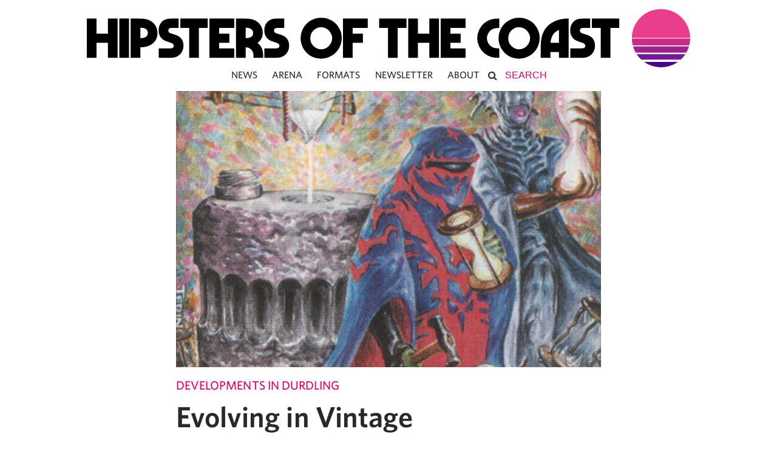

--- FILE ---
content_type: text/html; charset=UTF-8
request_url: https://www.hipstersofthecoast.com/2014/03/developments-durdling-evolving-vintage/
body_size: 24228
content:
<!DOCTYPE html PUBLIC "-//W3C//DTD XHTML 1.0 Transitional//EN" "http://www.w3.org/TR/xhtml1/DTD/xhtml1-transitional.dtd">
<html xmlns="http://www.w3.org/1999/xhtml" lang="en-US">
<head profile="http://gmpg.org/xfn/11">

  <meta http-equiv="Content-Type" content="text/html; charset=UTF-8" />
  <meta name="distribution" content="global" />
  <meta name="robots" content="follow, all" />
  <meta name="language" content="en" />
  <meta name="verify-v1" content="7XvBEj6Tw9dyXjHST/9sgRGxGymxFdHIZsM6Ob/xo5E=" />
  <meta name="viewport" content="width=device-width, maximum-scale=1.0" />

  
  <link rel="Shortcut Icon" href="https://www.hipstersofthecoast.com/favicon.ico" type="image/x-icon" />

  <!-- style -->
  <link rel="stylesheet" href="https://www.hipstersofthecoast.com/wp-content/themes/hipsters_theme_v1.1/css/base.css" type="text/css" media="screen" />
  <link rel="stylesheet" href="https://www.hipstersofthecoast.com/wp-content/themes/hipsters_theme_v1.1/css/font-awesome.min.css" type="text/css" media="screen" />

  <link rel="alternate" type="application/rss+xml" title="Hipsters of the Coast RSS Feed" href="https://www.hipstersofthecoast.com/feed/" />
  <link rel="alternate" type="application/atom+xml" title="Hipsters of the Coast Atom Feed" href="https://www.hipstersofthecoast.com/feed/atom/" />
  <link rel="pingback" href="https://www.hipstersofthecoast.com/xmlrpc.php" />

  <!-- Google Tag Manager -->
  <!-- <script>(function(w,d,s,l,i){w[l]=w[l]||[];w[l].push({'gtm.start':
  new Date().getTime(),event:'gtm.js'});var f=d.getElementsByTagName(s)[0],
  j=d.createElement(s),dl=l!='dataLayer'?'&l='+l:'';j.async=true;j.src=
  'https://www.googletagmanager.com/gtm.js?id='+i+dl;f.parentNode.insertBefore(j,f);
  })(window,document,'script','dataLayer','GTM-MFVG85J');</script> -->
  <!-- End Google Tag Manager -->

  <!-- Google tag (gtag.js) -->
  <!-- <script async src="https://www.googletagmanager.com/gtag/js?id=UA-42146894-1"></script>
  <script>
    window.dataLayer = window.dataLayer || [];
    function gtag(){dataLayer.push(arguments);}
    gtag('js', new Date());

    gtag('config', 'UA-42146894-1');
  </script> -->


    <meta name='robots' content='index, follow, max-image-preview:large, max-snippet:-1, max-video-preview:-1' />

	<!-- This site is optimized with the Yoast SEO plugin v26.5 - https://yoast.com/wordpress/plugins/seo/ -->
	<title>Developments in Durdling—Evolving in Vintage</title>
	<link rel="canonical" href="https://www.hipstersofthecoast.com/2014/03/developments-durdling-evolving-vintage/" />
	<meta property="og:locale" content="en_US" />
	<meta property="og:type" content="article" />
	<meta property="og:title" content="Developments in Durdling—Evolving in Vintage" />
	<meta property="og:description" content="Zac Clark goes full hipster and plays some Vintage." />
	<meta property="og:url" content="https://www.hipstersofthecoast.com/2014/03/developments-durdling-evolving-vintage/" />
	<meta property="og:site_name" content="Hipsters of the Coast" />
	<meta property="article:publisher" content="https://www.facebook.com/hipstersofthecoast" />
	<meta property="article:published_time" content="2014-03-22T06:00:05+00:00" />
	<meta property="article:modified_time" content="2014-03-22T15:48:44+00:00" />
	<meta property="og:image" content="https://www.hipstersofthecoast.com/wp-content/uploads/2014/03/20140321-115012.jpg" />
	<meta property="og:image:width" content="740" />
	<meta property="og:image:height" content="600" />
	<meta property="og:image:type" content="image/jpeg" />
	<meta name="author" content="Zac Clark" />
	<meta name="twitter:card" content="summary_large_image" />
	<meta name="twitter:creator" content="@durdlemagus" />
	<meta name="twitter:site" content="@HipstersMTG" />
	<meta name="twitter:label1" content="Written by" />
	<meta name="twitter:data1" content="Zac Clark" />
	<meta name="twitter:label2" content="Est. reading time" />
	<meta name="twitter:data2" content="4 minutes" />
	<script type="application/ld+json" class="yoast-schema-graph">{"@context":"https://schema.org","@graph":[{"@type":"Article","@id":"https://www.hipstersofthecoast.com/2014/03/developments-durdling-evolving-vintage/#article","isPartOf":{"@id":"https://www.hipstersofthecoast.com/2014/03/developments-durdling-evolving-vintage/"},"author":{"name":"Zac Clark","@id":"https://www.hipstersofthecoast.com/#/schema/person/39357f012d22c8d3127d0d24ac910f06"},"headline":"Developments in Durdling—Evolving in Vintage","datePublished":"2014-03-22T06:00:05+00:00","dateModified":"2014-03-22T15:48:44+00:00","mainEntityOfPage":{"@id":"https://www.hipstersofthecoast.com/2014/03/developments-durdling-evolving-vintage/"},"wordCount":819,"publisher":{"@id":"https://www.hipstersofthecoast.com/#organization"},"image":{"@id":"https://www.hipstersofthecoast.com/2014/03/developments-durdling-evolving-vintage/#primaryimage"},"thumbnailUrl":"https://www.hipstersofthecoast.com/wp-content/uploads/2014/03/20140321-115012.jpg","keywords":["black lotus","Dredge","moxen","null rod","power","time vault","Vintage"],"articleSection":["Developments in Durdling"],"inLanguage":"en-US"},{"@type":"WebPage","@id":"https://www.hipstersofthecoast.com/2014/03/developments-durdling-evolving-vintage/","url":"https://www.hipstersofthecoast.com/2014/03/developments-durdling-evolving-vintage/","name":"Developments in Durdling—Evolving in Vintage","isPartOf":{"@id":"https://www.hipstersofthecoast.com/#website"},"primaryImageOfPage":{"@id":"https://www.hipstersofthecoast.com/2014/03/developments-durdling-evolving-vintage/#primaryimage"},"image":{"@id":"https://www.hipstersofthecoast.com/2014/03/developments-durdling-evolving-vintage/#primaryimage"},"thumbnailUrl":"https://www.hipstersofthecoast.com/wp-content/uploads/2014/03/20140321-115012.jpg","datePublished":"2014-03-22T06:00:05+00:00","dateModified":"2014-03-22T15:48:44+00:00","breadcrumb":{"@id":"https://www.hipstersofthecoast.com/2014/03/developments-durdling-evolving-vintage/#breadcrumb"},"inLanguage":"en-US","potentialAction":[{"@type":"ReadAction","target":["https://www.hipstersofthecoast.com/2014/03/developments-durdling-evolving-vintage/"]}]},{"@type":"ImageObject","inLanguage":"en-US","@id":"https://www.hipstersofthecoast.com/2014/03/developments-durdling-evolving-vintage/#primaryimage","url":"https://www.hipstersofthecoast.com/wp-content/uploads/2014/03/20140321-115012.jpg","contentUrl":"https://www.hipstersofthecoast.com/wp-content/uploads/2014/03/20140321-115012.jpg","width":740,"height":600},{"@type":"BreadcrumbList","@id":"https://www.hipstersofthecoast.com/2014/03/developments-durdling-evolving-vintage/#breadcrumb","itemListElement":[{"@type":"ListItem","position":1,"name":"Home","item":"https://www.hipstersofthecoast.com/"},{"@type":"ListItem","position":2,"name":"Developments in Durdling—Evolving in Vintage"}]},{"@type":"WebSite","@id":"https://www.hipstersofthecoast.com/#website","url":"https://www.hipstersofthecoast.com/","name":"Hipsters of the Coast","description":"","publisher":{"@id":"https://www.hipstersofthecoast.com/#organization"},"potentialAction":[{"@type":"SearchAction","target":{"@type":"EntryPoint","urlTemplate":"https://www.hipstersofthecoast.com/?s={search_term_string}"},"query-input":{"@type":"PropertyValueSpecification","valueRequired":true,"valueName":"search_term_string"}}],"inLanguage":"en-US"},{"@type":"Organization","@id":"https://www.hipstersofthecoast.com/#organization","name":"Hipsters of the Coast","url":"https://www.hipstersofthecoast.com/","logo":{"@type":"ImageObject","inLanguage":"en-US","@id":"https://www.hipstersofthecoast.com/#/schema/logo/image/","url":"https://www.hipstersofthecoast.com/wp-content/uploads/2019/05/hipsters-sunrise-logo.png","contentUrl":"https://www.hipstersofthecoast.com/wp-content/uploads/2019/05/hipsters-sunrise-logo.png","width":4497,"height":4098,"caption":"Hipsters of the Coast"},"image":{"@id":"https://www.hipstersofthecoast.com/#/schema/logo/image/"},"sameAs":["https://www.facebook.com/hipstersofthecoast","https://x.com/HipstersMTG","https://www.instagram.com/hipstersofthecoast/"]},{"@type":"Person","@id":"https://www.hipstersofthecoast.com/#/schema/person/39357f012d22c8d3127d0d24ac910f06","name":"Zac Clark","image":{"@type":"ImageObject","inLanguage":"en-US","@id":"https://www.hipstersofthecoast.com/#/schema/person/image/","url":"https://secure.gravatar.com/avatar/e90fffff07fde6bc211f3111fc9a526e81e7fc223955f69faf14232c1e5afeae?s=96&d=mm&r=g","contentUrl":"https://secure.gravatar.com/avatar/e90fffff07fde6bc211f3111fc9a526e81e7fc223955f69faf14232c1e5afeae?s=96&d=mm&r=g","caption":"Zac Clark"},"description":"Durdle Magus. Founder of Hipsters of the Coast. Zac started playing during Fallen Empires. He began taking the game seriously during Alliances. Stasis, Titiania’s Song, then a long love affair with Mono Blue Control, finally settling on Replenish before taking a 12 year break. Now that he's back he's been favoring control and combo decks. Constantly, on the prowl for a new deck Zac often looks at the Meta in Modern and Standard formats.","sameAs":["https://x.com/@durdlemagus"],"url":"https://www.hipstersofthecoast.com/author/hipstersofthecoast/"}]}</script>
	<!-- / Yoast SEO plugin. -->


<link rel='dns-prefetch' href='//stats.wp.com' />
<link rel='dns-prefetch' href='//hcaptcha.com' />
<link rel='dns-prefetch' href='//v0.wordpress.com' />
<link rel="alternate" type="application/rss+xml" title="Hipsters of the Coast &raquo; Feed" href="https://www.hipstersofthecoast.com/feed/" />
<link rel="alternate" type="application/rss+xml" title="Hipsters of the Coast &raquo; Comments Feed" href="https://www.hipstersofthecoast.com/comments/feed/" />
<link rel="alternate" title="oEmbed (JSON)" type="application/json+oembed" href="https://www.hipstersofthecoast.com/wp-json/oembed/1.0/embed?url=https%3A%2F%2Fwww.hipstersofthecoast.com%2F2014%2F03%2Fdevelopments-durdling-evolving-vintage%2F" />
<link rel="alternate" title="oEmbed (XML)" type="text/xml+oembed" href="https://www.hipstersofthecoast.com/wp-json/oembed/1.0/embed?url=https%3A%2F%2Fwww.hipstersofthecoast.com%2F2014%2F03%2Fdevelopments-durdling-evolving-vintage%2F&#038;format=xml" />
<style id='wp-img-auto-sizes-contain-inline-css' type='text/css'>
img:is([sizes=auto i],[sizes^="auto," i]){contain-intrinsic-size:3000px 1500px}
/*# sourceURL=wp-img-auto-sizes-contain-inline-css */
</style>
<link rel='stylesheet' id='dashicons-css' href='https://www.hipstersofthecoast.com/wp-includes/css/dashicons.min.css?ver=6.9' type='text/css' media='all' />
<link rel='stylesheet' id='thickbox-css' href='https://www.hipstersofthecoast.com/wp-includes/js/thickbox/thickbox.css?ver=6.9' type='text/css' media='all' />
<style id='wp-emoji-styles-inline-css' type='text/css'>

	img.wp-smiley, img.emoji {
		display: inline !important;
		border: none !important;
		box-shadow: none !important;
		height: 1em !important;
		width: 1em !important;
		margin: 0 0.07em !important;
		vertical-align: -0.1em !important;
		background: none !important;
		padding: 0 !important;
	}
/*# sourceURL=wp-emoji-styles-inline-css */
</style>
<link rel='stylesheet' id='wp-block-library-css' href='https://www.hipstersofthecoast.com/wp-includes/css/dist/block-library/style.min.css?ver=6.9' type='text/css' media='all' />
<style id='wp-block-library-inline-css' type='text/css'>
/*wp_block_styles_on_demand_placeholder:696c80342a7f8*/
/*# sourceURL=wp-block-library-inline-css */
</style>
<style id='classic-theme-styles-inline-css' type='text/css'>
/*! This file is auto-generated */
.wp-block-button__link{color:#fff;background-color:#32373c;border-radius:9999px;box-shadow:none;text-decoration:none;padding:calc(.667em + 2px) calc(1.333em + 2px);font-size:1.125em}.wp-block-file__button{background:#32373c;color:#fff;text-decoration:none}
/*# sourceURL=/wp-includes/css/classic-themes.min.css */
</style>
<link rel='stylesheet' id='utilitiesformtgcss-css' href='https://www.hipstersofthecoast.com/wp-content/plugins/utilities-for-mtg/styles.css?ver=6.9' type='text/css' media='all' />
<link rel='stylesheet' id='wp-polls-css' href='https://www.hipstersofthecoast.com/wp-content/plugins/wp-polls/polls-css.css?ver=2.77.3' type='text/css' media='all' />
<style id='wp-polls-inline-css' type='text/css'>
.wp-polls .pollbar {
	margin: 1px;
	font-size: 6px;
	line-height: 8px;
	height: 8px;
	background-image: url('https://www.hipstersofthecoast.com/wp-content/plugins/wp-polls/images/default/pollbg.gif');
	border: 1px solid #c8c8c8;
}

/*# sourceURL=wp-polls-inline-css */
</style>
<link rel='stylesheet' id='ppress-frontend-css' href='https://www.hipstersofthecoast.com/wp-content/plugins/wp-user-avatar/assets/css/frontend.min.css?ver=4.16.8' type='text/css' media='all' />
<link rel='stylesheet' id='ppress-flatpickr-css' href='https://www.hipstersofthecoast.com/wp-content/plugins/wp-user-avatar/assets/flatpickr/flatpickr.min.css?ver=4.16.8' type='text/css' media='all' />
<link rel='stylesheet' id='ppress-select2-css' href='https://www.hipstersofthecoast.com/wp-content/plugins/wp-user-avatar/assets/select2/select2.min.css?ver=6.9' type='text/css' media='all' />
<style id='has-inline-styles-inline-css' type='text/css'>
.has-social-placeholder {display: none;height: 0;width: 0;overflow: hidden;}.has-inline-text { background-color: #ffefb1; color: #000000; }.has-inline-text:hover { background-color: #fcd63c; color: #000000; }
/*# sourceURL=has-inline-styles-inline-css */
</style>
<script type="text/javascript" src="https://www.hipstersofthecoast.com/wp-includes/js/jquery/jquery.min.js?ver=3.7.1" id="jquery-core-js"></script>
<script type="text/javascript" src="https://www.hipstersofthecoast.com/wp-includes/js/jquery/jquery-migrate.min.js?ver=3.4.1" id="jquery-migrate-js"></script>
<script type="text/javascript" src="https://www.hipstersofthecoast.com/wp-content/plugins/magic-the-gathering-card-tooltips/resources/tooltip.js?ver=6.9" id="deckbox-js"></script>
<script type="text/javascript" src="https://www.hipstersofthecoast.com/wp-content/plugins/magic-the-gathering-card-tooltips/resources/tooltip_extension.js?ver=6.9" id="deckbox_extensions-js"></script>
<script type="text/javascript" src="https://www.hipstersofthecoast.com/wp-content/plugins/utilities-for-mtg/utilitiesformtg.js?ver=6.9" id="utilitiesformtgjs-js"></script>
<script type="text/javascript" src="https://www.hipstersofthecoast.com/wp-content/plugins/wp-user-avatar/assets/flatpickr/flatpickr.min.js?ver=4.16.8" id="ppress-flatpickr-js"></script>
<script type="text/javascript" src="https://www.hipstersofthecoast.com/wp-content/plugins/wp-user-avatar/assets/select2/select2.min.js?ver=4.16.8" id="ppress-select2-js"></script>
<script type="text/javascript" src="https://www.hipstersofthecoast.com/wp-content/themes/hipsters_theme_v1.1/js/floating_social_bar.js?ver=6.9" id="custom-script-js"></script>
<script type="text/javascript" src="https://www.hipstersofthecoast.com/wp-content/themes/hipsters_theme_v1.1/js/mobile_menu.js?ver=6.9" id="mobile_menu-js"></script>
<link rel="https://api.w.org/" href="https://www.hipstersofthecoast.com/wp-json/" /><link rel="alternate" title="JSON" type="application/json" href="https://www.hipstersofthecoast.com/wp-json/wp/v2/posts/14715" /><link rel="EditURI" type="application/rsd+xml" title="RSD" href="https://www.hipstersofthecoast.com/xmlrpc.php?rsd" />
<link rel='shortlink' href='https://wp.me/p3raZV-3Pl' />
<style>
.h-captcha{position:relative;display:block;margin-bottom:2rem;padding:0;clear:both}.h-captcha[data-size="normal"]{width:302px;height:76px}.h-captcha[data-size="compact"]{width:158px;height:138px}.h-captcha[data-size="invisible"]{display:none}.h-captcha iframe{z-index:1}.h-captcha::before{content:"";display:block;position:absolute;top:0;left:0;background:url(https://www.hipstersofthecoast.com/wp-content/plugins/hcaptcha-for-forms-and-more/assets/images/hcaptcha-div-logo.svg) no-repeat;border:1px solid #fff0;border-radius:4px;box-sizing:border-box}.h-captcha::after{content:"The hCaptcha loading is delayed until user interaction.";font-family:-apple-system,system-ui,BlinkMacSystemFont,"Segoe UI",Roboto,Oxygen,Ubuntu,"Helvetica Neue",Arial,sans-serif;font-size:10px;font-weight:500;position:absolute;top:0;bottom:0;left:0;right:0;box-sizing:border-box;color:#bf1722;opacity:0}.h-captcha:not(:has(iframe))::after{animation:hcap-msg-fade-in .3s ease forwards;animation-delay:2s}.h-captcha:has(iframe)::after{animation:none;opacity:0}@keyframes hcap-msg-fade-in{to{opacity:1}}.h-captcha[data-size="normal"]::before{width:302px;height:76px;background-position:93.8% 28%}.h-captcha[data-size="normal"]::after{width:302px;height:76px;display:flex;flex-wrap:wrap;align-content:center;line-height:normal;padding:0 75px 0 10px}.h-captcha[data-size="compact"]::before{width:158px;height:138px;background-position:49.9% 78.8%}.h-captcha[data-size="compact"]::after{width:158px;height:138px;text-align:center;line-height:normal;padding:24px 10px 10px 10px}.h-captcha[data-theme="light"]::before,body.is-light-theme .h-captcha[data-theme="auto"]::before,.h-captcha[data-theme="auto"]::before{background-color:#fafafa;border:1px solid #e0e0e0}.h-captcha[data-theme="dark"]::before,body.is-dark-theme .h-captcha[data-theme="auto"]::before,html.wp-dark-mode-active .h-captcha[data-theme="auto"]::before,html.drdt-dark-mode .h-captcha[data-theme="auto"]::before{background-image:url(https://www.hipstersofthecoast.com/wp-content/plugins/hcaptcha-for-forms-and-more/assets/images/hcaptcha-div-logo-white.svg);background-repeat:no-repeat;background-color:#333;border:1px solid #f5f5f5}@media (prefers-color-scheme:dark){.h-captcha[data-theme="auto"]::before{background-image:url(https://www.hipstersofthecoast.com/wp-content/plugins/hcaptcha-for-forms-and-more/assets/images/hcaptcha-div-logo-white.svg);background-repeat:no-repeat;background-color:#333;border:1px solid #f5f5f5}}.h-captcha[data-theme="custom"]::before{background-color:initial}.h-captcha[data-size="invisible"]::before,.h-captcha[data-size="invisible"]::after{display:none}.h-captcha iframe{position:relative}div[style*="z-index: 2147483647"] div[style*="border-width: 11px"][style*="position: absolute"][style*="pointer-events: none"]{border-style:none}
</style>
<style>
form.contact-form .grunion-field-hcaptcha-wrap.grunion-field-wrap{flex-direction:row!important}form.contact-form .grunion-field-hcaptcha-wrap.grunion-field-wrap .h-captcha,form.wp-block-jetpack-contact-form .grunion-field-wrap .h-captcha{margin-bottom:0}
</style>
	<style>img#wpstats{display:none}</style>
		<style type='text/css'>ul.rp4wp-posts-list {float: left;}
					.rp4wp-col {
						width: 100%;
						margin-bottom: 30px;
						list-style:none;
						box-sizing: border-box;
						overflow:hidden;
						float: left;
					}
					.rp4wp_component_wrapper {
						width: 100%;
						float: left;
					}
					.rp4wp_component {
						width: 100%;
						padding: 0 0 5%;
						box-sizing: border-box;
						float: left;
						overflow: hidden;
					}
					.rp4wp_component a {border:0;}
					.rp4wp_component_image a {display:block; height:100%} .rp4wp_component_image img {width:100%;height:100%;}
					.rp4wp_component_title a {text-decoration: none; font-weight: bold; border: 0;}

					@media (min-width: 768px) {
						.rp4wp-col {
							width: 101%;
							
							padding: 0 2%;

						}
						.rp4wp-col-first {
							width: 99%;
							padding-left:0;
							padding-right: 2%;
						}
						.rp4wp-col-last {
							width: 99%;
							padding-right:0;
							padding-left: 2%;
						}
						.rp4wp_component_wrapper {
							width: 50%;
						}
						.rp4wp_component_wrapper_left {
							padding-right: 5%;
						}
						.rp4wp_component_wrapper_right {
							padding-left:5%;
						}
					}
			.rp4wp_component_2{
					height: 20%;
				}.rp4wp_component_3{
					height: 40%;
				}.rp4wp_component_4{
					height: 40%;
				}</style>
<link type="text/css" rel="stylesheet" href="https://www.hipstersofthecoast.com/wp-content/plugins/magic-the-gathering-card-tooltips/resources/css/wp_deckbox_mtg.css" media="screen" />
<style type="text/css">
#header #title a {
background: url(https://www.hipstersofthecoast.com/wp-content/themes/hipsters_theme_v1.1/images/logo.png) no-repeat;
}
</style>

</head>

<body class="wp-singular post-template-default single single-post postid-14715 single-format-standard wp-theme-hipsters_theme_v11 has-body">

<!-- Google Tag Manager (noscript) -->
<noscript><iframe src="https://www.googletagmanager.com/ns.html?id=GTM-MFVG85J"
  height="0" width="0" style="display:none;visibility:hidden"></iframe></noscript>
  <!-- End Google Tag Manager (noscript) -->

<div id="header">
	<i class="fa fa-bars fa-lg" aria-hidden="true"></i>
  <i class="fa fa-bars fa-2x" aria-hidden="true"></i>
  <a href="https://www.hipstersofthecoast.com/" title="Home" id="logo" data-wpel-link="internal">
  	<img src="/assets/hipsters-of-the-coast-logo.svg" id="full-logo" onerror="this.onerror=null; this.src='/assets/hipsters-of-the-coast-logo.png'" />
  </a>
</div>
<div id="wrap">
		<div id="spacer">
			<img src="/assets/hipsters-of-the-coast-logo.svg" id="full-logo" onerror="this.onerror=null; this.src='/assets/hipsters-of-the-coast-logo.png'"/>
    </div>
    <div id="navbar">
      <div class="mobile-menu-header">
        <div class="mobile-menu-logo">
          <a href="/" data-wpel-link="internal">
            <img src="/assets/hipsters-of-the-coast-logo-stacked.svg" id="mobile-logo-small" onerror="this.onerror=null; this.src='/assets/hipsters-of-the-coast-logo-stacked.png'" />
          </a>
        </div>
        <div class="mobile-menu-close">
          <i class="fa fa-times fa-lg" aria-hidden="true"></i>
        </div>
      </div>
			<div class="menu"><ul id="menu-main-nav" class="menu"><li id="menu-item-86455" class="menu-item menu-item-type-custom menu-item-object-custom menu-item-86455"><a href="/tag/news" data-wpel-link="internal">News</a></li>
<li id="menu-item-79610" class="menu-item menu-item-type-custom menu-item-object-custom menu-item-79610"><a href="/tag/mtg-arena/" data-wpel-link="internal">Arena</a></li>
<li id="menu-item-5683" class="menu-item menu-item-type-custom menu-item-object-custom menu-item-has-children menu-item-5683"><a>Formats</a>
<ul class="sub-menu">
	<li id="menu-item-5694" class="menu-item menu-item-type-custom menu-item-object-custom menu-item-5694"><a href="/tag/commander/" data-wpel-link="internal">Commander</a></li>
	<li id="menu-item-5691" class="menu-item menu-item-type-custom menu-item-object-custom menu-item-5691"><a href="/tag/cube/" data-wpel-link="internal">Cube</a></li>
	<li id="menu-item-5693" class="menu-item menu-item-type-custom menu-item-object-custom menu-item-5693"><a href="/tag/legacy/" data-wpel-link="internal">Legacy</a></li>
	<li id="menu-item-5689" class="menu-item menu-item-type-custom menu-item-object-custom menu-item-5689"><a href="/tag/limited/" data-wpel-link="internal">Limited</a></li>
	<li id="menu-item-5692" class="menu-item menu-item-type-custom menu-item-object-custom menu-item-5692"><a href="/tag/modern-2/" data-wpel-link="internal">Modern</a></li>
	<li id="menu-item-45517" class="menu-item menu-item-type-custom menu-item-object-custom menu-item-45517"><a href="/tag/pioneer/" data-wpel-link="internal">Pioneer</a></li>
	<li id="menu-item-5690" class="menu-item menu-item-type-custom menu-item-object-custom menu-item-5690"><a href="/tag/standard-2/" data-wpel-link="internal">Standard</a></li>
	<li id="menu-item-67219" class="menu-item menu-item-type-custom menu-item-object-custom menu-item-67219"><a href="/tag/vintage/" data-wpel-link="internal">Vintage</a></li>
</ul>
</li>
<li id="menu-item-49279" class="menu-item menu-item-type-custom menu-item-object-custom menu-item-49279"><a target="_blank" href="https://eepurl.com/b7k34v" data-wpel-link="external" rel="external noopener noreferrer">Newsletter</a></li>
<li id="menu-item-49278" class="menu-item menu-item-type-custom menu-item-object-custom menu-item-has-children menu-item-49278"><a>About</a>
<ul class="sub-menu">
	<li id="menu-item-3964" class="menu-item menu-item-type-post_type menu-item-object-page menu-item-3964"><a href="https://www.hipstersofthecoast.com/masthead/" data-wpel-link="internal">Masthead</a></li>
	<li id="menu-item-49280" class="menu-item menu-item-type-custom menu-item-object-custom menu-item-49280"><a target="_blank" href="https://www.patreon.com/hipstersofthecoast" data-wpel-link="external" rel="external noopener noreferrer">Support Our Patreon</a></li>
</ul>
</li>
<li class="my-nav-menu-search"><form role="search" method="get" id="searchform" action="https://www.hipstersofthecoast.com/">
    <div>
        <i class="fa fa-search" aria-hidden="true" onclick="document.getElementById('searchform').submit();"></i>
        <input type="text" value="" placeholder="Search" name="s" id="s" contenteditable="true" autocomplete="off"/>
        <input type="submit" id="searchsubmit" value="Search" />
    </div>
</form>
</li></ul></div>    </div>

    <div style="clear:both;"></div>

<div id="container">

	<div id="content" class="left">

		<div class="post-area">


                            <div class="postimg_single" style="background-image: url('https://www.hipstersofthecoast.com/wp-content/uploads/2014/03/20140321-115012.jpg');"></div>
      
			<h4 class="category">
				<a href="https://www.hipstersofthecoast.com/developments-in-durdling/" title="View all posts in Developments in Durdling" data-wpel-link="internal">Developments in Durdling</a> 			</h4>
			<h1 class="post-title">
                        Evolving in Vintage			</h1>
			
      <div class="post-author-container">
        <div class="post-author-image" style="background-image: url('https://secure.gravatar.com/avatar/e90fffff07fde6bc211f3111fc9a526e81e7fc223955f69faf14232c1e5afeae?s=66&#038;d=mm&#038;r=g ');">
        </div>
        <div class="post-author-info">
          <div class="post-author">
            <p>
              <a href="https://www.hipstersofthecoast.com/author/hipstersofthecoast/" title="Posts by Zac Clark" rel="author" data-wpel-link="internal">Zac Clark</a>            </p>
            <p>
              <a href="http://www.twitter.com/@durdlemagus" rel="twitter external noopener noreferrer" target="_blank" data-wpel-link="external">
                  @durdlemagus              </a>
            </p>
          </div>
        </div>
      </div>
      <div class="post-date">
        
                  <p>
            March 22, 2014      		</p>
                <div class="middot-spacer">
          &middot;
        </div>
                  <p>
            6 min to read          </p>
                <p>
                  </p>
      </div>

      <div class="post-content">
		    <div class="hipsters-sponsor cardkingdom-top-logo">
<div class="cardkingdom-sponsor-left">
<p>
<a href="https://www.cardkingdom.com?partner=hipsters&amp;utm_source=hipsters&amp;utm_medium=affiliate" target="_blank" onclick="ga(&#039;send&#039;, &#039;event&#039;, &#039;Card Kingdom Top-Content Logo&#039;, &#039;click&#039;, &#039;Card Kingdom 2018&#039;);" data-wpel-link="external" rel="external noopener noreferrer">Hipsters is proudly sponsored by:</a>
</p>
</div>
<div  class="cardkingdom-sponsor-right">
<a href="https://www.cardkingdom.com?partner=hipsters&amp;utm_source=hipsters&amp;utm_medium=affiliate" target="_blank" onclick="ga(&#039;send&#039;, &#039;event&#039;, &#039;Card Kingdom Top-Content Logo&#039;, &#039;click&#039;, &#039;Card Kingdom 2018&#039;);" data-wpel-link="external" rel="external noopener noreferrer">
<img decoding="async" src="/assets/cardkingdom/CK_Header_Black.png" />
</a>
</div>
</div><p>Vintage. *Gasp* Most Magic players think there&#8217;s an utterly impossible financial hurdle to play the format. Just as most people who only draft think about Standard, and many Standard players think about Modern, and Modern players think about Legacy&#8230; You get the picture. Let me tell you, Vintage play is much more accessible than you think.</p>
<p>How is that possible? Power is so expensive! Let me let you in on a secret. You don&#8217;t need power. Okay, that sounds insane, right? Like, why play Vintage if I don&#8217;t play with power? That&#8217;s going to be a decision for you to make, but if you want to play, there are a few ways.</p>
<p>There&#8217;s a pretty vibrant Vintage community up here in the NYC area. Plenty of folks get together to play casually and practice for upcoming tournaments. These tournaments generally allow a limited number of proxied cards. Usually, it&#8217;s 10-15 proxies. That means that even if your deck has power, but you don&#8217;t, you can just mark up some old cards to look like your missing power and boom, you&#8217;re playing Vintage.</p>
<p>You can also play a deck that punishes folks that play power. <a class="deckbox_link" target="_blank" href="https://www.cardkingdom.com/catalog/search?partner=hipsters&amp;utm_source=hipsters&amp;utm_medium=affiliate&amp;search=header&amp;ac=1&amp;filter%5Bname%5D=Null Rod" data-card-name="Null Rod" data-wpel-link="external" rel="external noopener noreferrer">Null Rod</a>, <a class="deckbox_link" target="_blank" href="https://www.cardkingdom.com/catalog/search?partner=hipsters&amp;utm_source=hipsters&amp;utm_medium=affiliate&amp;search=header&amp;ac=1&amp;filter%5Bname%5D=Kataki, War&#8217;s Wage" data-card-name="Kataki, War&#8217;s Wage" data-wpel-link="external" rel="external noopener noreferrer">Kataki, War&#8217;s Wage</a> and other artifact hate cards are quite popular in Vintage. They even the field up a bit and turn a $1,000 cardboard into just that. Moxen are pretty to look at, but when they don&#8217;t tap for mana pretty is all they are.</p><div class="STPc3hWE"><div class="hipsters-sponsor cardkingdom-mid-banner">
<a href="https://www.cardkingdom.com?partner=hipsters&amp;utm_source=hipsters&amp;utm_medium=affiliate" target="_blank" onclick="ga(&#039;send&#039;, &#039;event&#039;, &#039;Card Kingdom Mid-Content Banner&#039;, &#039;click&#039;, &#039;Card Kingdom 2018&#039;);" data-wpel-link="external" rel="external noopener noreferrer">
<img decoding="async" src="/assets/cardkingdom/Hipsters_Ad_Sell_general.jpg" style="display:block;"/>
</a>
</div></div>
<p>And a ton of Vintage staples are restricted. This is good, as it that means you only need one for your deck. I play a deck called Steel City Vault. The deck tries to win by casting a bunch of artifacts and then getting Time Vault and Voltaic Key into play. Other wins are with Jace and/or Inkwell Leviathan. Here&#8217;s a look at it.<br />
<h3 class="mtg_deck_title">Steel City Vault</h3><table class="mtg_deck mtg_deck_embedded" cellspacing="0" cellpadding="0" style="max-width:700px;font-size:90%;line-height:140%"><tr><td><span style="font-weight:bold">Lands (11)</span><br />4&nbsp;<a class="deckbox_link" target="_blank" href="https://www.cardkingdom.com/catalog/search?partner=hipsters&amp;partner=hipsters&amp;utm_source=hipsters&amp;utm_medium=affiliate&amp;search=header&amp;ac=1&amp;filter%5Bname%5D=City of Brass" data-card-name="City of Brass" data-wpel-link="external" rel="external noopener noreferrer">City of Brass</a><br />2&nbsp;<a class="deckbox_link" target="_blank" href="https://www.cardkingdom.com/catalog/search?partner=hipsters&amp;partner=hipsters&amp;utm_source=hipsters&amp;utm_medium=affiliate&amp;search=header&amp;ac=1&amp;filter%5Bname%5D=Underground Sea" data-card-name="Underground Sea" data-wpel-link="external" rel="external noopener noreferrer">Underground Sea</a><br />1&nbsp;<a class="deckbox_link" target="_blank" href="https://www.cardkingdom.com/catalog/search?partner=hipsters&amp;partner=hipsters&amp;utm_source=hipsters&amp;utm_medium=affiliate&amp;search=header&amp;ac=1&amp;filter%5Bname%5D=Tolarian Academy" data-card-name="Tolarian Academy" data-wpel-link="external" rel="external noopener noreferrer">Tolarian Academy</a><br />1&nbsp;<a class="deckbox_link" target="_blank" href="https://www.cardkingdom.com/catalog/search?partner=hipsters&amp;partner=hipsters&amp;utm_source=hipsters&amp;utm_medium=affiliate&amp;search=header&amp;ac=1&amp;filter%5Bname%5D=Tropical Island" data-card-name="Tropical Island" data-wpel-link="external" rel="external noopener noreferrer">Tropical Island</a><br />1&nbsp;<a class="deckbox_link" target="_blank" href="https://www.cardkingdom.com/catalog/search?partner=hipsters&amp;partner=hipsters&amp;utm_source=hipsters&amp;utm_medium=affiliate&amp;search=header&amp;ac=1&amp;filter%5Bname%5D=Volcanic Island" data-card-name="Volcanic Island" data-wpel-link="external" rel="external noopener noreferrer">Volcanic Island</a><br />2&nbsp;<a class="deckbox_link" target="_blank" href="https://www.cardkingdom.com/catalog/search?partner=hipsters&amp;partner=hipsters&amp;utm_source=hipsters&amp;utm_medium=affiliate&amp;search=header&amp;ac=1&amp;filter%5Bname%5D=Misty Rainforest" data-card-name="Misty Rainforest" data-wpel-link="external" rel="external noopener noreferrer">Misty Rainforest</a><br /><br /><span style="font-weight:bold">Creatures (2)</span><br />1&nbsp;<a class="deckbox_link" target="_blank" href="https://www.cardkingdom.com/catalog/search?partner=hipsters&amp;partner=hipsters&amp;utm_source=hipsters&amp;utm_medium=affiliate&amp;search=header&amp;ac=1&amp;filter%5Bname%5D=Inkwell Leviathan" data-card-name="Inkwell Leviathan" data-wpel-link="external" rel="external noopener noreferrer">Inkwell Leviathan</a><br />1&nbsp;<a class="deckbox_link" target="_blank" href="https://www.cardkingdom.com/catalog/search?partner=hipsters&amp;partner=hipsters&amp;utm_source=hipsters&amp;utm_medium=affiliate&amp;search=header&amp;ac=1&amp;filter%5Bname%5D=Goblin Welder" data-card-name="Goblin Welder" data-wpel-link="external" rel="external noopener noreferrer">Goblin Welder</a><br /><br /><span style="font-weight:bold">Spells (47)</span><br />1&nbsp;<a class="deckbox_link" target="_blank" href="https://www.cardkingdom.com/catalog/search?partner=hipsters&amp;partner=hipsters&amp;utm_source=hipsters&amp;utm_medium=affiliate&amp;search=header&amp;ac=1&amp;filter%5Bname%5D=Wheel of Fortune" data-card-name="Wheel of Fortune" data-wpel-link="external" rel="external noopener noreferrer">Wheel of Fortune</a><br />1&nbsp;<a class="deckbox_link" target="_blank" href="https://www.cardkingdom.com/catalog/search?partner=hipsters&amp;partner=hipsters&amp;utm_source=hipsters&amp;utm_medium=affiliate&amp;search=header&amp;ac=1&amp;filter%5Bname%5D=Ancestral Recall" data-card-name="Ancestral Recall" data-wpel-link="external" rel="external noopener noreferrer">Ancestral Recall</a><br />1&nbsp;<a class="deckbox_link" target="_blank" href="https://www.cardkingdom.com/catalog/search?partner=hipsters&amp;partner=hipsters&amp;utm_source=hipsters&amp;utm_medium=affiliate&amp;search=header&amp;ac=1&amp;filter%5Bname%5D=Mind&#8217;s Desire" data-card-name="Mind&#8217;s Desire" data-wpel-link="external" rel="external noopener noreferrer">Mind&#8217;s Desire</a><br />1&nbsp;<a class="deckbox_link" target="_blank" href="https://www.cardkingdom.com/catalog/search?partner=hipsters&amp;partner=hipsters&amp;utm_source=hipsters&amp;utm_medium=affiliate&amp;search=header&amp;ac=1&amp;filter%5Bname%5D=Brainstorm" data-card-name="Brainstorm" data-wpel-link="external" rel="external noopener noreferrer">Brainstorm</a><br />1&nbsp;<a class="deckbox_link" target="_blank" href="https://www.cardkingdom.com/catalog/search?partner=hipsters&amp;partner=hipsters&amp;utm_source=hipsters&amp;utm_medium=affiliate&amp;search=header&amp;ac=1&amp;filter%5Bname%5D=Mox Emerald" data-card-name="Mox Emerald" data-wpel-link="external" rel="external noopener noreferrer">Mox Emerald</a><br />1&nbsp;<a class="deckbox_link" target="_blank" href="https://www.cardkingdom.com/catalog/search?partner=hipsters&amp;partner=hipsters&amp;utm_source=hipsters&amp;utm_medium=affiliate&amp;search=header&amp;ac=1&amp;filter%5Bname%5D=Preordain" data-card-name="Preordain" data-wpel-link="external" rel="external noopener noreferrer">Preordain</a><br />1&nbsp;<a class="deckbox_link" target="_blank" href="https://www.cardkingdom.com/catalog/search?partner=hipsters&amp;partner=hipsters&amp;utm_source=hipsters&amp;utm_medium=affiliate&amp;search=header&amp;ac=1&amp;filter%5Bname%5D=Gifts Ungiven" data-card-name="Gifts Ungiven" data-wpel-link="external" rel="external noopener noreferrer">Gifts Ungiven</a><br />1&nbsp;<a class="deckbox_link" target="_blank" href="https://www.cardkingdom.com/catalog/search?partner=hipsters&amp;partner=hipsters&amp;utm_source=hipsters&amp;utm_medium=affiliate&amp;search=header&amp;ac=1&amp;filter%5Bname%5D=Mana Vault" data-card-name="Mana Vault" data-wpel-link="external" rel="external noopener noreferrer">Mana Vault</a><br />2&nbsp;<a class="deckbox_link" target="_blank" href="https://www.cardkingdom.com/catalog/search?partner=hipsters&amp;partner=hipsters&amp;utm_source=hipsters&amp;utm_medium=affiliate&amp;search=header&amp;ac=1&amp;filter%5Bname%5D=Flusterstorm" data-card-name="Flusterstorm" data-wpel-link="external" rel="external noopener noreferrer">Flusterstorm</a><br />1&nbsp;<a class="deckbox_link" target="_blank" href="https://www.cardkingdom.com/catalog/search?partner=hipsters&amp;partner=hipsters&amp;utm_source=hipsters&amp;utm_medium=affiliate&amp;search=header&amp;ac=1&amp;filter%5Bname%5D=Mystical Tutor" data-card-name="Mystical Tutor" data-wpel-link="external" rel="external noopener noreferrer">Mystical Tutor</a><br />1&nbsp;<a class="deckbox_link" target="_blank" href="https://www.cardkingdom.com/catalog/search?partner=hipsters&amp;partner=hipsters&amp;utm_source=hipsters&amp;utm_medium=affiliate&amp;search=header&amp;ac=1&amp;filter%5Bname%5D=Time Vault" data-card-name="Time Vault" data-wpel-link="external" rel="external noopener noreferrer">Time Vault</a><br />1&nbsp;<a class="deckbox_link" target="_blank" href="https://www.cardkingdom.com/catalog/search?partner=hipsters&amp;partner=hipsters&amp;utm_source=hipsters&amp;utm_medium=affiliate&amp;search=header&amp;ac=1&amp;filter%5Bname%5D=Transmute Artifact" data-card-name="Transmute Artifact" data-wpel-link="external" rel="external noopener noreferrer">Transmute Artifact</a><br />1&nbsp;<a class="deckbox_link" target="_blank" href="https://www.cardkingdom.com/catalog/search?partner=hipsters&amp;partner=hipsters&amp;utm_source=hipsters&amp;utm_medium=affiliate&amp;search=header&amp;ac=1&amp;filter%5Bname%5D=Tinker" data-card-name="Tinker" data-wpel-link="external" rel="external noopener noreferrer">Tinker</a><br />1&nbsp;<a class="deckbox_link" target="_blank" href="https://www.cardkingdom.com/catalog/search?partner=hipsters&amp;partner=hipsters&amp;utm_source=hipsters&amp;utm_medium=affiliate&amp;search=header&amp;ac=1&amp;filter%5Bname%5D=Merchant Scroll" data-card-name="Merchant Scroll" data-wpel-link="external" rel="external noopener noreferrer">Merchant Scroll</a><br />1&nbsp;<a class="deckbox_link" target="_blank" href="https://www.cardkingdom.com/catalog/search?partner=hipsters&amp;partner=hipsters&amp;utm_source=hipsters&amp;utm_medium=affiliate&amp;search=header&amp;ac=1&amp;filter%5Bname%5D=Sensei&#8217;s Divining Top" data-card-name="Sensei&#8217;s Divining Top" data-wpel-link="external" rel="external noopener noreferrer">Sensei&#8217;s Divining Top</a><br />2&nbsp;<a class="deckbox_link" target="_blank" href="https://www.cardkingdom.com/catalog/search?partner=hipsters&amp;partner=hipsters&amp;utm_source=hipsters&amp;utm_medium=affiliate&amp;search=header&amp;ac=1&amp;filter%5Bname%5D=Voltaic Key" data-card-name="Voltaic Key" data-wpel-link="external" rel="external noopener noreferrer">Voltaic Key</a><br />1&nbsp;<a class="deckbox_link" target="_blank" href="https://www.cardkingdom.com/catalog/search?partner=hipsters&amp;partner=hipsters&amp;utm_source=hipsters&amp;utm_medium=affiliate&amp;search=header&amp;ac=1&amp;filter%5Bname%5D=Lotus Petal" data-card-name="Lotus Petal" data-wpel-link="external" rel="external noopener noreferrer">Lotus Petal</a><br />3&nbsp;<a class="deckbox_link" target="_blank" href="https://www.cardkingdom.com/catalog/search?partner=hipsters&amp;partner=hipsters&amp;utm_source=hipsters&amp;utm_medium=affiliate&amp;search=header&amp;ac=1&amp;filter%5Bname%5D=Force of Will" data-card-name="Force of Will" data-wpel-link="external" rel="external noopener noreferrer">Force of Will</a><br />1&nbsp;<a class="deckbox_link" target="_blank" href="https://www.cardkingdom.com/catalog/search?partner=hipsters&amp;partner=hipsters&amp;utm_source=hipsters&amp;utm_medium=affiliate&amp;search=header&amp;ac=1&amp;filter%5Bname%5D=Mox Ruby" data-card-name="Mox Ruby" data-wpel-link="external" rel="external noopener noreferrer">Mox Ruby</a><br />1&nbsp;<a class="deckbox_link" target="_blank" href="https://www.cardkingdom.com/catalog/search?partner=hipsters&amp;partner=hipsters&amp;utm_source=hipsters&amp;utm_medium=affiliate&amp;search=header&amp;ac=1&amp;filter%5Bname%5D=Mox Sapphire" data-card-name="Mox Sapphire" data-wpel-link="external" rel="external noopener noreferrer">Mox Sapphire</a><br />1&nbsp;<a class="deckbox_link" target="_blank" href="https://www.cardkingdom.com/catalog/search?partner=hipsters&amp;partner=hipsters&amp;utm_source=hipsters&amp;utm_medium=affiliate&amp;search=header&amp;ac=1&amp;filter%5Bname%5D=Memory Jar" data-card-name="Memory Jar" data-wpel-link="external" rel="external noopener noreferrer">Memory Jar</a><br />1&nbsp;<a class="deckbox_link" target="_blank" href="https://www.cardkingdom.com/catalog/search?partner=hipsters&amp;partner=hipsters&amp;utm_source=hipsters&amp;utm_medium=affiliate&amp;search=header&amp;ac=1&amp;filter%5Bname%5D=Windfall" data-card-name="Windfall" data-wpel-link="external" rel="external noopener noreferrer">Windfall</a><br />1&nbsp;<a class="deckbox_link" target="_blank" href="https://www.cardkingdom.com/catalog/search?partner=hipsters&amp;partner=hipsters&amp;utm_source=hipsters&amp;utm_medium=affiliate&amp;search=header&amp;ac=1&amp;filter%5Bname%5D=Timetwister" data-card-name="Timetwister" data-wpel-link="external" rel="external noopener noreferrer">Timetwister</a><br />1&nbsp;<a class="deckbox_link" target="_blank" href="https://www.cardkingdom.com/catalog/search?partner=hipsters&amp;partner=hipsters&amp;utm_source=hipsters&amp;utm_medium=affiliate&amp;search=header&amp;ac=1&amp;filter%5Bname%5D=Mana Crypt" data-card-name="Mana Crypt" data-wpel-link="external" rel="external noopener noreferrer">Mana Crypt</a><br />1&nbsp;<a class="deckbox_link" target="_blank" href="https://www.cardkingdom.com/catalog/search?partner=hipsters&amp;partner=hipsters&amp;utm_source=hipsters&amp;utm_medium=affiliate&amp;search=header&amp;ac=1&amp;filter%5Bname%5D=Vampiric Tutor" data-card-name="Vampiric Tutor" data-wpel-link="external" rel="external noopener noreferrer">Vampiric Tutor</a><br />3&nbsp;<a class="deckbox_link" target="_blank" href="https://www.cardkingdom.com/catalog/search?partner=hipsters&amp;partner=hipsters&amp;utm_source=hipsters&amp;utm_medium=affiliate&amp;search=header&amp;ac=1&amp;filter%5Bname%5D=Mox Opal" data-card-name="Mox Opal" data-wpel-link="external" rel="external noopener noreferrer">Mox Opal</a><br />1&nbsp;<a class="deckbox_link" target="_blank" href="https://www.cardkingdom.com/catalog/search?partner=hipsters&amp;partner=hipsters&amp;utm_source=hipsters&amp;utm_medium=affiliate&amp;search=header&amp;ac=1&amp;filter%5Bname%5D=Ponder" data-card-name="Ponder" data-wpel-link="external" rel="external noopener noreferrer">Ponder</a><br />1&nbsp;<a class="deckbox_link" target="_blank" href="https://www.cardkingdom.com/catalog/search?partner=hipsters&amp;partner=hipsters&amp;utm_source=hipsters&amp;utm_medium=affiliate&amp;search=header&amp;ac=1&amp;filter%5Bname%5D=Thirst for Knowledge" data-card-name="Thirst for Knowledge" data-wpel-link="external" rel="external noopener noreferrer">Thirst for Knowledge</a><br />1&nbsp;<a class="deckbox_link" target="_blank" href="https://www.cardkingdom.com/catalog/search?partner=hipsters&amp;partner=hipsters&amp;utm_source=hipsters&amp;utm_medium=affiliate&amp;search=header&amp;ac=1&amp;filter%5Bname%5D=Black Lotus" data-card-name="Black Lotus" data-wpel-link="external" rel="external noopener noreferrer">Black Lotus</a><br />1&nbsp;<a class="deckbox_link" target="_blank" href="https://www.cardkingdom.com/catalog/search?partner=hipsters&amp;partner=hipsters&amp;utm_source=hipsters&amp;utm_medium=affiliate&amp;search=header&amp;ac=1&amp;filter%5Bname%5D=Fact or Fiction" data-card-name="Fact or Fiction" data-wpel-link="external" rel="external noopener noreferrer">Fact or Fiction</a><br />1&nbsp;<a class="deckbox_link" target="_blank" href="https://www.cardkingdom.com/catalog/search?partner=hipsters&amp;partner=hipsters&amp;utm_source=hipsters&amp;utm_medium=affiliate&amp;search=header&amp;ac=1&amp;filter%5Bname%5D=Demonic Tutor" data-card-name="Demonic Tutor" data-wpel-link="external" rel="external noopener noreferrer">Demonic Tutor</a><br />1&nbsp;<a class="deckbox_link" target="_blank" href="https://www.cardkingdom.com/catalog/search?partner=hipsters&amp;partner=hipsters&amp;utm_source=hipsters&amp;utm_medium=affiliate&amp;search=header&amp;ac=1&amp;filter%5Bname%5D=Jace, the Mind Sculptor" data-card-name="Jace, the Mind Sculptor" data-wpel-link="external" rel="external noopener noreferrer">Jace, the Mind Sculptor</a><br />1&nbsp;<a class="deckbox_link" target="_blank" href="https://www.cardkingdom.com/catalog/search?partner=hipsters&amp;partner=hipsters&amp;utm_source=hipsters&amp;utm_medium=affiliate&amp;search=header&amp;ac=1&amp;filter%5Bname%5D=Yawgmoth&#8217;s Will" data-card-name="Yawgmoth&#8217;s Will" data-wpel-link="external" rel="external noopener noreferrer">Yawgmoth&#8217;s Will</a><br />1&nbsp;<a class="deckbox_link" target="_blank" href="https://www.cardkingdom.com/catalog/search?partner=hipsters&amp;partner=hipsters&amp;utm_source=hipsters&amp;utm_medium=affiliate&amp;search=header&amp;ac=1&amp;filter%5Bname%5D=Hurkyl&#8217;s Recall" data-card-name="Hurkyl&#8217;s Recall" data-wpel-link="external" rel="external noopener noreferrer">Hurkyl&#8217;s Recall</a><br />1&nbsp;<a class="deckbox_link" target="_blank" href="https://www.cardkingdom.com/catalog/search?partner=hipsters&amp;partner=hipsters&amp;utm_source=hipsters&amp;utm_medium=affiliate&amp;search=header&amp;ac=1&amp;filter%5Bname%5D=Sol Ring" data-card-name="Sol Ring" data-wpel-link="external" rel="external noopener noreferrer">Sol Ring</a><br />3&nbsp;<a class="deckbox_link" target="_blank" href="https://www.cardkingdom.com/catalog/search?partner=hipsters&amp;partner=hipsters&amp;utm_source=hipsters&amp;utm_medium=affiliate&amp;search=header&amp;ac=1&amp;filter%5Bname%5D=Misdirection" data-card-name="Misdirection" data-wpel-link="external" rel="external noopener noreferrer">Misdirection</a><br />1&nbsp;<a class="deckbox_link" target="_blank" href="https://www.cardkingdom.com/catalog/search?partner=hipsters&amp;partner=hipsters&amp;utm_source=hipsters&amp;utm_medium=affiliate&amp;search=header&amp;ac=1&amp;filter%5Bname%5D=Mox Pearl" data-card-name="Mox Pearl" data-wpel-link="external" rel="external noopener noreferrer">Mox Pearl</a><br />1&nbsp;<a class="deckbox_link" target="_blank" href="https://www.cardkingdom.com/catalog/search?partner=hipsters&amp;partner=hipsters&amp;utm_source=hipsters&amp;utm_medium=affiliate&amp;search=header&amp;ac=1&amp;filter%5Bname%5D=Mox Jet" data-card-name="Mox Jet" data-wpel-link="external" rel="external noopener noreferrer">Mox Jet</a><br />1&nbsp;<a class="deckbox_link" target="_blank" href="https://www.cardkingdom.com/catalog/search?partner=hipsters&amp;partner=hipsters&amp;utm_source=hipsters&amp;utm_medium=affiliate&amp;search=header&amp;ac=1&amp;filter%5Bname%5D=Time Walk" data-card-name="Time Walk" data-wpel-link="external" rel="external noopener noreferrer">Time Walk</a><br /></td><td><span style="font-weight:bold">Sideboard (15)</span><br />2&nbsp;<a class="deckbox_link" target="_blank" href="https://www.cardkingdom.com/catalog/search?partner=hipsters&amp;partner=hipsters&amp;utm_source=hipsters&amp;utm_medium=affiliate&amp;search=header&amp;ac=1&amp;filter%5Bname%5D=Thoughtseize" data-card-name="Thoughtseize" data-wpel-link="external" rel="external noopener noreferrer">Thoughtseize</a><br />1&nbsp;<a class="deckbox_link" target="_blank" href="https://www.cardkingdom.com/catalog/search?partner=hipsters&amp;partner=hipsters&amp;utm_source=hipsters&amp;utm_medium=affiliate&amp;search=header&amp;ac=1&amp;filter%5Bname%5D=Flusterstorm" data-card-name="Flusterstorm" data-wpel-link="external" rel="external noopener noreferrer">Flusterstorm</a><br />2&nbsp;<a class="deckbox_link" target="_blank" href="https://www.cardkingdom.com/catalog/search?partner=hipsters&amp;partner=hipsters&amp;utm_source=hipsters&amp;utm_medium=affiliate&amp;search=header&amp;ac=1&amp;filter%5Bname%5D=Nature&#8217;s Claim" data-card-name="Nature&#8217;s Claim" data-wpel-link="external" rel="external noopener noreferrer">Nature&#8217;s Claim</a><br />2&nbsp;<a class="deckbox_link" target="_blank" href="https://www.cardkingdom.com/catalog/search?partner=hipsters&amp;partner=hipsters&amp;utm_source=hipsters&amp;utm_medium=affiliate&amp;search=header&amp;ac=1&amp;filter%5Bname%5D=Ancient Grudge" data-card-name="Ancient Grudge" data-wpel-link="external" rel="external noopener noreferrer">Ancient Grudge</a><br />4&nbsp;<a class="deckbox_link" target="_blank" href="https://www.cardkingdom.com/catalog/search?partner=hipsters&amp;partner=hipsters&amp;utm_source=hipsters&amp;utm_medium=affiliate&amp;search=header&amp;ac=1&amp;filter%5Bname%5D=Nihil Spellbomb" data-card-name="Nihil Spellbomb" data-wpel-link="external" rel="external noopener noreferrer">Nihil Spellbomb</a><br />2&nbsp;<a class="deckbox_link" target="_blank" href="https://www.cardkingdom.com/catalog/search?partner=hipsters&amp;partner=hipsters&amp;utm_source=hipsters&amp;utm_medium=affiliate&amp;search=header&amp;ac=1&amp;filter%5Bname%5D=Illness in the Ranks" data-card-name="Illness in the Ranks" data-wpel-link="external" rel="external noopener noreferrer">Illness in the Ranks</a><br />2&nbsp;<a class="deckbox_link" target="_blank" href="https://www.cardkingdom.com/catalog/search?partner=hipsters&amp;partner=hipsters&amp;utm_source=hipsters&amp;utm_medium=affiliate&amp;search=header&amp;ac=1&amp;filter%5Bname%5D=Yixlid Jailer" data-card-name="Yixlid Jailer" data-wpel-link="external" rel="external noopener noreferrer">Yixlid Jailer</a><br /><td class="card_box"><img decoding="async" class="on_page" src="https://deckbox.org/mtg/City of Brass/tooltip" /></td></td></tr></table></p>
<p>The first thing you&#8217;ll notice about this deck is the sideboard has a lot of cards dedicated to graveyard hate. That&#8217;s just a fact of life in Vintage. One of the cheapest and most powerful decks in Vintage is Dredge. <a class="deckbox_link" target="_blank" href="https://www.cardkingdom.com/catalog/search?partner=hipsters&amp;utm_source=hipsters&amp;utm_medium=affiliate&amp;search=header&amp;ac=1&amp;filter%5Bname%5D=Bazaar of Baghdad" data-card-name="Bazaar of Baghdad" data-wpel-link="external" rel="external noopener noreferrer">Bazaar of Baghdad</a> is just that insanely powerful. It&#8217;s a one card combo. Seriously, if you can&#8217;t win faster or interact with Dredge you&#8217;re bound to lose to it at least once in a big event. Even in Legacy, Dredge is one of the cheapest decks, so just imagine how accessible it is in a format where everyone else if trying to get cute with power and you are ignoring the basic rules of the game. Expect Dredge.</p>
<p><a class="deckbox_link" target="_blank" href="https://www.cardkingdom.com/catalog/search?partner=hipsters&amp;utm_source=hipsters&amp;utm_medium=affiliate&amp;search=header&amp;ac=1&amp;filter%5Bname%5D=Thoughtsieze " data-card-name="Thoughtsieze " data-wpel-link="external" rel="external noopener noreferrer">Thoughtsieze </a>punishes other combo decks and, of course, in a format rife with artifact mana and insane artifacts from before the Brother&#8217;s War, <a class="deckbox_link" target="_blank" href="https://www.cardkingdom.com/catalog/search?partner=hipsters&amp;utm_source=hipsters&amp;utm_medium=affiliate&amp;search=header&amp;ac=1&amp;filter%5Bname%5D=Ancient Grudge" data-card-name="Ancient Grudge" data-wpel-link="external" rel="external noopener noreferrer">Ancient Grudge</a> and <a class="deckbox_link" target="_blank" href="https://www.cardkingdom.com/catalog/search?partner=hipsters&amp;utm_source=hipsters&amp;utm_medium=affiliate&amp;search=header&amp;ac=1&amp;filter%5Bname%5D=Nature&#8217;s Claim" data-card-name="Nature&#8217;s Claim" data-wpel-link="external" rel="external noopener noreferrer">Nature&#8217;s Claim</a> are clutch. Not to mention you&#8217;ll need an answer for <a class="deckbox_link" target="_blank" href="https://www.cardkingdom.com/catalog/search?partner=hipsters&amp;utm_source=hipsters&amp;utm_medium=affiliate&amp;search=header&amp;ac=1&amp;filter%5Bname%5D=Null Rod" data-card-name="Null Rod" data-wpel-link="external" rel="external noopener noreferrer">Null Rod</a> if you plan on using your <a class="deckbox_link" target="_blank" href="https://www.cardkingdom.com/catalog/search?partner=hipsters&amp;utm_source=hipsters&amp;utm_medium=affiliate&amp;search=header&amp;ac=1&amp;filter%5Bname%5D=Time Vault" data-card-name="Time Vault" data-wpel-link="external" rel="external noopener noreferrer">Time Vault</a>.</p>
<p>There are several decks to play in Vintage, some are outright powerhouses others are merely reactive and hateful punishers. A great place to look up decks and see what&#8217;s going on in your area is The Mana Drain. There are plenty of forum&#8217;s and a ton of discussions about strategy and card selection. Top8Magic has a great list of winning decks as well.</p>
<p>Once you decide on your deck you can focus in that. It takes a lot for a deck to completely fall out of favor in this format. Card selection is so deep you can always find an answer. I&#8217;m only 16 cards away from a fully legal Vintage deck. The hope is to play at the Vintage Champs next year! Give those sites a look and maybe you can get a few friends to proxy up a Vintage deck to help you practice. Nothing feels cooler than casting <a class="deckbox_link" target="_blank" href="https://www.cardkingdom.com/catalog/search?partner=hipsters&amp;utm_source=hipsters&amp;utm_medium=affiliate&amp;search=header&amp;ac=1&amp;filter%5Bname%5D=Time Walk" data-card-name="Time Walk" data-wpel-link="external" rel="external noopener noreferrer">Time Walk</a> and actually having that extra turn matter, oh except <a class="deckbox_link" target="_blank" href="https://www.cardkingdom.com/catalog/search?partner=hipsters&amp;utm_source=hipsters&amp;utm_medium=affiliate&amp;search=header&amp;ac=1&amp;filter%5Bname%5D=Misdirection " data-card-name="Misdirection " data-wpel-link="external" rel="external noopener noreferrer">Misdirection </a>on your opponents <a class="deckbox_link" target="_blank" href="https://www.cardkingdom.com/catalog/search?partner=hipsters&amp;utm_source=hipsters&amp;utm_medium=affiliate&amp;search=header&amp;ac=1&amp;filter%5Bname%5D=Ancestral Recall" data-card-name="Ancestral Recall" data-wpel-link="external" rel="external noopener noreferrer">Ancestral Recall</a>!</p>
<p>Zac Clark, Durdle Magus</p>
<div class="inline-mailchimp-form">
<script>(function() {
	window.mc4wp = window.mc4wp || {
		listeners: [],
		forms: {
			on: function(evt, cb) {
				window.mc4wp.listeners.push(
					{
						event   : evt,
						callback: cb
					}
				);
			}
		}
	}
})();
</script><!-- Mailchimp for WordPress v4.10.9 - https://wordpress.org/plugins/mailchimp-for-wp/ --><form id="mc4wp-form-2" class="mc4wp-form mc4wp-form-45073 mc4wp-ajax" method="post" data-id="45073" data-name="Join the Hipsters Weekly Newsletter!" ><div class="mc4wp-form-fields"><h3>
  Don't Miss Out!
</h3>
<p class="message">
  Sign up for the Hipsters Newsletter for weekly updates.
</p>
<table>
  <tr>
    <td class="label">
      <label>Email: </label>
    </td>
    <td class="email">
      <input type="email" name="EMAIL" placeholder="Your email address" required />
    </td>
    <td class="submit-container">
      <input type="submit" value="Sign up" />
    </td>
  </tr>
</table>

<p class="button-container">
	<input type="submit" value="Sign up" />
</p></div><label style="display: none !important;">Leave this field empty if you're human: <input type="text" name="_mc4wp_honeypot" value="" tabindex="-1" autocomplete="off" /></label><input type="hidden" name="_mc4wp_timestamp" value="1768718388" /><input type="hidden" name="_mc4wp_form_id" value="45073" /><input type="hidden" name="_mc4wp_form_element_id" value="mc4wp-form-2" /><div class="mc4wp-response"></div></form><!-- / Mailchimp for WordPress Plugin -->
</div></p><div class="has-social-placeholder has-content-area" data-url="https://wp.me/p3raZV-3Pl" data-title="Developments in Durdling—Evolving in Vintage" data-hashtags="" data-post-id="14715"></div>      </div>

			<div style="clear:both;"></div>
			<rdf:RDF xmlns:rdf="http://www.w3.org/1999/02/22-rdf-syntax-ns#"
			xmlns:dc="http://purl.org/dc/elements/1.1/"
			xmlns:trackback="http://madskills.com/public/xml/rss/module/trackback/">
		<rdf:Description rdf:about="https://www.hipstersofthecoast.com/2014/03/developments-durdling-evolving-vintage/"
    dc:identifier="https://www.hipstersofthecoast.com/2014/03/developments-durdling-evolving-vintage/"
    dc:title="Developments in Durdling—Evolving in Vintage"
    trackback:ping="https://www.hipstersofthecoast.com/2014/03/developments-durdling-evolving-vintage/trackback/" />
</rdf:RDF>
			<div class="postmeta">
				<p>
					<a href="https://www.hipstersofthecoast.com/tag/black-lotus/" rel="tag" data-wpel-link="internal">black lotus</a><a href="https://www.hipstersofthecoast.com/tag/dredge/" rel="tag" data-wpel-link="internal">Dredge</a><a href="https://www.hipstersofthecoast.com/tag/moxen/" rel="tag" data-wpel-link="internal">moxen</a><a href="https://www.hipstersofthecoast.com/tag/null-rod/" rel="tag" data-wpel-link="internal">null rod</a><a href="https://www.hipstersofthecoast.com/tag/power/" rel="tag" data-wpel-link="internal">power</a><a href="https://www.hipstersofthecoast.com/tag/time-vault/" rel="tag" data-wpel-link="internal">time vault</a><a href="https://www.hipstersofthecoast.com/tag/vintage/" rel="tag" data-wpel-link="internal">Vintage</a>				</p>
			</div>

                  <div class="rp4wp-related-posts rp4wp-related-post">

	<h3>Related Articles</h3>	<ul class="related-posts-list">
		
					<div class="related-post first">

						<div class="related-post-info">
					<h4 class="related category">
						<a href="https://www.hipstersofthecoast.com/developments-in-durdling/" title="View all posts in Developments in Durdling" data-wpel-link="internal">Developments in Durdling</a> 					</h4>
					<h3 class="related post-title">
						<a href="https://www.hipstersofthecoast.com/2016/05/developments-durdling-junk-gifts-wonky-meta/" data-wpel-link="internal">
							Junk Gifts in a Wonky Meta						</a>
					</h3>
					<div class="related post-date">
						<p>
														By <a href="https://www.hipstersofthecoast.com/author/hipstersofthecoast/" data-wpel-link="internal">Zac Clark </a>
						</p>
						<!-- <div class="middot-spacer">
							&middot;
						</div> -->
																				<p>
									on May 20, 2016								</p>
													</div>
				</div><div class="related-post-image">
										<a href="https://www.hipstersofthecoast.com/2016/05/developments-durdling-junk-gifts-wonky-meta/" data-wpel-link="internal">
						<div class="related postimg_single" style="background-image: url('https://www.hipstersofthecoast.com/wp-content/uploads/2016/05/Heros-Downfall-Art.jpg');"></div>
					</a>
				</div>
			</div>

			
					<div class="related-post">
						<div class="related-post-info">
					<h4 class="related category">
						<a href="https://www.hipstersofthecoast.com/developments-in-durdling/" title="View all posts in Developments in Durdling" data-wpel-link="internal">Developments in Durdling</a> 					</h4>
					<h3 class="related post-title">
						<a href="https://www.hipstersofthecoast.com/2016/05/developments-durdling-masters-format/" data-wpel-link="internal">
							Masters Format						</a>
					</h3>
					<div class="related post-date">
						<p>
														By <a href="https://www.hipstersofthecoast.com/author/hipstersofthecoast/" data-wpel-link="internal">Zac Clark </a>
						</p>
						<!-- <div class="middot-spacer">
							&middot;
						</div> -->
																				<p>
									on May 27, 2016								</p>
													</div>
				</div><div class="related-post-image">
										<a href="https://www.hipstersofthecoast.com/2016/05/developments-durdling-masters-format/" data-wpel-link="internal">
						<div class="related postimg_single" style="background-image: url('https://www.hipstersofthecoast.com/wp-content/uploads/2016/05/Mother-of-Runes-MtG-Art.jpg');"></div>
					</a>
				</div>
			</div>

			
					<div class="related-post">
						<div class="related-post-info">
					<h4 class="related category">
						<a href="https://www.hipstersofthecoast.com/eternal-durdles/" title="View all posts in Eternal Durdles" data-wpel-link="internal">Eternal Durdles</a> 					</h4>
					<h3 class="related post-title">
						<a href="https://www.hipstersofthecoast.com/2016/06/developments-durdling-4/" data-wpel-link="internal">
							EMA w/ Nathan Golia						</a>
					</h3>
					<div class="related post-date">
						<p>
														By <a href="https://www.hipstersofthecoast.com/author/hipstersofthecoast/" data-wpel-link="internal">Zac Clark </a>
						</p>
						<!-- <div class="middot-spacer">
							&middot;
						</div> -->
																				<p>
									on June 10, 2016								</p>
													</div>
				</div><div class="related-post-image">
										<a href="https://www.hipstersofthecoast.com/2016/06/developments-durdling-4/" data-wpel-link="internal">
						<div class="related postimg_single" style="background-image: url('https://www.hipstersofthecoast.com/wp-content/uploads/2016/06/Sneak-Attack-Tyler-Jacobson.jpg');"></div>
					</a>
				</div>
			</div>

				</ul>
	</div>
		</div>

		
    <div class="share-bar">
      <div class="share-bar-container">
        <div class="share-bar-content">
          <a href="https://twitter.com/intent/tweet?url=https%3A%2F%2Fwp.me%2Fp3raZV-3Pl&amp;text=Developments in Durdling—Evolving in Vintage via @HipstersMTG" onclick="return !window.open(this.href, &#039;Twitter&#039;, &#039;width=500,height=500&#039;)" target="_blank" data-wpel-link="external" rel="external noopener noreferrer">
            <div class="social-share twitter">
              <i class="fa fa-twitter fa-2x" aria-hidden="true"></i>
            </div>
          </a>
          <a href="https://www.facebook.com/sharer.php?u=https%3A%2F%2Fwp.me%2Fp3raZV-3Pl" onclick="return !window.open(this.href, &#039;Facebook&#039;, &#039;width=500,height=500&#039;)" target="_blank" data-wpel-link="external" rel="external noopener noreferrer">
            <div class="social-share mid facebook">
              <i class="fa fa-facebook fa-2x" aria-hidden="true"></i>
            </div>
          </a>
                    <a href="mailto:?subject=Developments in Durdling—Evolving in Vintage&amp;body=Zac Clark goes full hipster and plays some Vintage.%0A%0ARead More:%0Ahttps://wp.me/p3raZV-3Pl" class="email-link">
            <div class="social-share email">
              <i class="fa fa-envelope fa-2x" aria-hidden="true"></i>
            </div>
          </a>
        </div>
      </div>
    </div>

		<div style="clear:both;"></div>

<div id="footer">

  	<div class="footerleft">
          <div class="footertop">
              <p id="infinity-blog-title">&copy; 2026 Hipsters of the Coast</p>
          </div>

          <div class="footerbottom">
              <p><a href="https://www.hipstersofthecoast.com/feed/rss/" target="_blank" data-wpel-link="internal">RSS Feed</a></p>
          </div>
      </div>

      <div class="footerright">
          <div class="footertop">
              <p>
                Questions? <a href="mailto:info@hipstersofthecoast.com">Email us</a>.
              </p>
          </div>
          <div class="footerbottom">
            <p>
              Problems? Blame <a href="https://www.twitter.com/dmccoy" target="_blank" data-wpel-link="external" rel="external noopener noreferrer">David</a>.
            </p>
          </div>
  	</div>

</div>

<link rel='stylesheet' id='highlight-and-share-css' href='https://www.hipstersofthecoast.com/wp-content/plugins/highlight-and-share/dist/has-themes.css?ver=5.3.0' type='text/css' media='all' />
<script type="speculationrules">
{"prefetch":[{"source":"document","where":{"and":[{"href_matches":"/*"},{"not":{"href_matches":["/wp-*.php","/wp-admin/*","/wp-content/uploads/*","/wp-content/*","/wp-content/plugins/*","/wp-content/themes/hipsters_theme_v1.1/*","/*\\?(.+)"]}},{"not":{"selector_matches":"a[rel~=\"nofollow\"]"}},{"not":{"selector_matches":".no-prefetch, .no-prefetch a"}}]},"eagerness":"conservative"}]}
</script>
<script>(function() {function maybePrefixUrlField () {
  const value = this.value.trim()
  if (value !== '' && value.indexOf('http') !== 0) {
    this.value = 'http://' + value
  }
}

const urlFields = document.querySelectorAll('.mc4wp-form input[type="url"]')
for (let j = 0; j < urlFields.length; j++) {
  urlFields[j].addEventListener('blur', maybePrefixUrlField)
}
})();</script><div id="has-highlight-and-share"><div class="highlight-and-share-wrapper theme-default orientation-horizontal show-has-labels">		<style>
			.highlight-and-share-wrapper div.has-tooltip:hover:after {
				background-color: #000000 !important;
				color: #FFFFFF !important;
			}
		</style>
		<div class="has_twitter has-tooltip" style="display: none;" data-type="twitter" data-tooltip="Share on X"><a href="https://x.com/intent/tweet?via=%username%&amp;url=%url%&amp;text=%prefix%%text%%suffix%&amp;hashtags=%hashtags%" target="_blank" rel="nofollow external noopener noreferrer" data-wpel-link="external"><svg class="has-icon"><use xlink:href="#has-twitter-icon"></use></svg><span class="has-text">&nbsp;Share This</span></a></div><div class="has_facebook has-tooltip" style="display: none;" data-type="facebook" data-tooltip="Share on Facebook"><a href="https://www.facebook.com/sharer/sharer.php?u=%url%&amp;t=%title%" target="_blank" rel="nofollow external noopener noreferrer" data-wpel-link="external"><svg class="has-icon"><use xlink:href="#has-facebook-icon"></use></svg><span class="has-text">&nbsp;Facebook</span></a></div></div><!-- #highlight-and-share-wrapper --></div><!-- #has-highlight-and-share -->		<svg width="0" height="0" class="hidden" style="display: none;">
			<symbol aria-hidden="true" data-prefix="fas" data-icon="twitter" xmlns="http://www.w3.org/2000/svg" viewBox="0 0 24 24" id="has-twitter-icon">
				<g><path fill="currentColor" d="M18.244 2.25h3.308l-7.227 8.26 8.502 11.24H16.17l-5.214-6.817L4.99 21.75H1.68l7.73-8.835L1.254 2.25H8.08l4.713 6.231zm-1.161 17.52h1.833L7.084 4.126H5.117z"></path></g>
			</symbol>
			<symbol aria-hidden="true" data-prefix="fas" data-icon="facebook" xmlns="http://www.w3.org/2000/svg" viewBox="0 0 320 512" id="has-facebook-icon">
				<path fill="currentColor" d="M279.14 288l14.22-92.66h-88.91v-60.13c0-25.35 12.42-50.06 52.24-50.06h40.42V6.26S260.43 0 225.36 0c-73.22 0-121.08 44.38-121.08 124.72v70.62H22.89V288h81.39v224h100.17V288z"></path>
			</symbol>
			<symbol aria-hidden="true" data-prefix="fas" data-icon="at" xmlns="http://www.w3.org/2000/svg" viewBox="0 0 512 512" id="has-email-icon">
				<path fill="currentColor" d="M256 8C118.941 8 8 118.919 8 256c0 137.059 110.919 248 248 248 48.154 0 95.342-14.14 135.408-40.223 12.005-7.815 14.625-24.288 5.552-35.372l-10.177-12.433c-7.671-9.371-21.179-11.667-31.373-5.129C325.92 429.757 291.314 440 256 440c-101.458 0-184-82.542-184-184S154.542 72 256 72c100.139 0 184 57.619 184 160 0 38.786-21.093 79.742-58.17 83.693-17.349-.454-16.91-12.857-13.476-30.024l23.433-121.11C394.653 149.75 383.308 136 368.225 136h-44.981a13.518 13.518 0 0 0-13.432 11.993l-.01.092c-14.697-17.901-40.448-21.775-59.971-21.775-74.58 0-137.831 62.234-137.831 151.46 0 65.303 36.785 105.87 96 105.87 26.984 0 57.369-15.637 74.991-38.333 9.522 34.104 40.613 34.103 70.71 34.103C462.609 379.41 504 307.798 504 232 504 95.653 394.023 8 256 8zm-21.68 304.43c-22.249 0-36.07-15.623-36.07-40.771 0-44.993 30.779-72.729 58.63-72.729 22.292 0 35.601 15.241 35.601 40.77 0 45.061-33.875 72.73-58.161 72.73z"></path>
			</symbol>
			<symbol aria-hidden="true" data-prefix="fas" data-icon="linkedin" xmlns="http://www.w3.org/2000/svg" viewBox="0 0 448 512" id="has-linkedin-icon">
				<path fill="currentColor" d="M100.28 448H7.4V148.9h92.88zM53.79 108.1C24.09 108.1 0 83.5 0 53.8a53.79 53.79 0 0 1 107.58 0c0 29.7-24.1 54.3-53.79 54.3zM447.9 448h-92.68V302.4c0-34.7-.7-79.2-48.29-79.2-48.29 0-55.69 37.7-55.69 76.7V448h-92.78V148.9h89.08v40.8h1.3c12.4-23.5 42.69-48.3 87.88-48.3 94 0 111.28 61.9 111.28 142.3V448z"></path>
			</symbol>
			<symbol aria-hidden="true" data-prefix="fas" data-icon="xing" xmlns="http://www.w3.org/2000/svg" viewBox="0 0 384 512" id="has-xing-icon">
				<path fill="currentColor" d="M162.7 210c-1.8 3.3-25.2 44.4-70.1 123.5-4.9 8.3-10.8 12.5-17.7 12.5H9.8c-7.7 0-12.1-7.5-8.5-14.4l69-121.3c.2 0 .2-.1 0-.3l-43.9-75.6c-4.3-7.8.3-14.1 8.5-14.1H100c7.3 0 13.3 4.1 18 12.2l44.7 77.5zM382.6 46.1l-144 253v.3L330.2 466c3.9 7.1.2 14.1-8.5 14.1h-65.2c-7.6 0-13.6-4-18-12.2l-92.4-168.5c3.3-5.8 51.5-90.8 144.8-255.2 4.6-8.1 10.4-12.2 17.5-12.2h65.7c8 0 12.3 6.7 8.5 14.1z"></path>
			</symbol>
			<symbol aria-hidden="true" data-prefix="fas" data-icon="whatsapp" xmlns="http://www.w3.org/2000/svg" viewBox="0 0 448 512" id="has-whatsapp-icon">
				<path fill="currentColor" d="M380.9 97.1C339 55.1 283.2 32 223.9 32c-122.4 0-222 99.6-222 222 0 39.1 10.2 77.3 29.6 111L0 480l117.7-30.9c32.4 17.7 68.9 27 106.1 27h.1c122.3 0 224.1-99.6 224.1-222 0-59.3-25.2-115-67.1-157zm-157 341.6c-33.2 0-65.7-8.9-94-25.7l-6.7-4-69.8 18.3L72 359.2l-4.4-7c-18.5-29.4-28.2-63.3-28.2-98.2 0-101.7 82.8-184.5 184.6-184.5 49.3 0 95.6 19.2 130.4 54.1 34.8 34.9 56.2 81.2 56.1 130.5 0 101.8-84.9 184.6-186.6 184.6zm101.2-138.2c-5.5-2.8-32.8-16.2-37.9-18-5.1-1.9-8.8-2.8-12.5 2.8-3.7 5.6-14.3 18-17.6 21.8-3.2 3.7-6.5 4.2-12 1.4-32.6-16.3-54-29.1-75.5-66-5.7-9.8 5.7-9.1 16.3-30.3 1.8-3.7.9-6.9-.5-9.7-1.4-2.8-12.5-30.1-17.1-41.2-4.5-10.8-9.1-9.3-12.5-9.5-3.2-.2-6.9-.2-10.6-.2-3.7 0-9.7 1.4-14.8 6.9-5.1 5.6-19.4 19-19.4 46.3 0 27.3 19.9 53.7 22.6 57.4 2.8 3.7 39.1 59.7 94.8 83.8 35.2 15.2 49 16.5 66.6 13.9 10.7-1.6 32.8-13.4 37.4-26.4 4.6-13 4.6-24.1 3.2-26.4-1.3-2.5-5-3.9-10.5-6.6z"></path>
			</symbol>
			<symbol aria-hidden="true" data-prefix="fas" data-icon="copy" xmlns="http://www.w3.org/2000/svg" viewBox="0 0 448 512" id="has-copy-icon">
				<path fill="currentColor" d="M320 448v40c0 13.255-10.745 24-24 24H24c-13.255 0-24-10.745-24-24V120c0-13.255 10.745-24 24-24h72v296c0 30.879 25.121 56 56 56h168zm0-344V0H152c-13.255 0-24 10.745-24 24v368c0 13.255 10.745 24 24 24h272c13.255 0 24-10.745 24-24V128H344c-13.2 0-24-10.8-24-24zm120.971-31.029L375.029 7.029A24 24 0 0 0 358.059 0H352v96h96v-6.059a24 24 0 0 0-7.029-16.97z"></path>
			</symbol>
			<symbol aria-hidden="true" data-prefix="fas" data-icon="share" xmlns="http://www.w3.org/2000/svg" viewBox="0 0 448 512" id="has-share-icon">
				<path fill="currentColor" d="M352 320c-22.608 0-43.387 7.819-59.79 20.895l-102.486-64.054a96.551 96.551 0 0 0 0-41.683l102.486-64.054C308.613 184.181 329.392 192 352 192c53.019 0 96-42.981 96-96S405.019 0 352 0s-96 42.981-96 96c0 7.158.79 14.13 2.276 20.841L155.79 180.895C139.387 167.819 118.608 160 96 160c-53.019 0-96 42.981-96 96s42.981 96 96 96c22.608 0 43.387-7.819 59.79-20.895l102.486 64.054A96.301 96.301 0 0 0 256 416c0 53.019 42.981 96 96 96s96-42.981 96-96-42.981-96-96-96z"></path>
			</symbol>
			<symbol aria-hidden="true" data-prefix="fab" data-icon="reddit" xmlns="http://www.w3.org/2000/svg" viewBox="0 0 512 512" id="has-reddit-icon">
				<path fill="currentColor" d="M440.3 203.5c-15 0-28.2 6.2-37.9 15.9-35.7-24.7-83.8-40.6-137.1-42.3L293 52.3l88.2 19.8c0 21.6 17.6 39.2 39.2 39.2 22 0 39.7-18.1 39.7-39.7s-17.6-39.7-39.7-39.7c-15.4 0-28.7 9.3-35.3 22l-97.4-21.6c-4.9-1.3-9.7 2.2-11 7.1L246.3 177c-52.9 2.2-100.5 18.1-136.3 42.8-9.7-10.1-23.4-16.3-38.4-16.3-55.6 0-73.8 74.6-22.9 100.1-1.8 7.9-2.6 16.3-2.6 24.7 0 83.8 94.4 151.7 210.3 151.7 116.4 0 210.8-67.9 210.8-151.7 0-8.4-.9-17.2-3.1-25.1 49.9-25.6 31.5-99.7-23.8-99.7zM129.4 308.9c0-22 17.6-39.7 39.7-39.7 21.6 0 39.2 17.6 39.2 39.7 0 21.6-17.6 39.2-39.2 39.2-22 .1-39.7-17.6-39.7-39.2zm214.3 93.5c-36.4 36.4-139.1 36.4-175.5 0-4-3.5-4-9.7 0-13.7 3.5-3.5 9.7-3.5 13.2 0 27.8 28.5 120 29 149 0 3.5-3.5 9.7-3.5 13.2 0 4.1 4 4.1 10.2.1 13.7zm-.8-54.2c-21.6 0-39.2-17.6-39.2-39.2 0-22 17.6-39.7 39.2-39.7 22 0 39.7 17.6 39.7 39.7-.1 21.5-17.7 39.2-39.7 39.2z"></path>
			</symbol>
			<symbol aria-hidden="true" data-prefix="fab" data-icon="telegram" xmlns="http://www.w3.org/2000/svg" viewBox="0 0 448 512" id="has-telegram-icon">
				<path fill="currentColor" d="M446.7 98.6l-67.6 318.8c-5.1 22.5-18.4 28.1-37.3 17.5l-103-75.9-49.7 47.8c-5.5 5.5-10.1 10.1-20.7 10.1l7.4-104.9 190.9-172.5c8.3-7.4-1.8-11.5-12.9-4.1L117.8 284 16.2 252.2c-22.1-6.9-22.5-22.1 4.6-32.7L418.2 66.4c18.4-6.9 34.5 4.1 28.5 32.2z"></path>
			</symbol>
			<symbol aria-hidden="true" data-prefix="fab" data-icon="signal" xmlns="http://www.w3.org/2000/svg" viewBox="0 0 256 256" id="has-signal-icon">
				<g>
					<path d="M97.2800192,3.739673 L100.160021,15.3787704 C88.8306631,18.1647705 77.9879854,22.6484879 68.0000023,28.6777391 L61.8399988,18.3985363 C72.8467373,11.7537029 84.7951803,6.81153332 97.2800192,3.739673 Z M158.720055,3.739673 L155.840053,15.3787704 C167.169411,18.1647705 178.012089,22.6484879 188.000072,28.6777391 L194.200075,18.3985363 C183.180932,11.7499974 171.218739,6.80771878 158.720055,3.739673 L158.720055,3.739673 Z M18.3999736,61.8351679 C11.7546212,72.8410466 6.81206547,84.7885562 3.73996516,97.2724198 L15.3799719,100.152197 C18.1661896,88.8237238 22.6502573,77.981893 28.6799796,67.9946902 L18.3999736,61.8351679 Z M11.9999699,127.990038 C11.9961044,122.172725 12.4306685,116.363392 13.2999707,110.611385 L1.43996383,108.811525 C-0.479938607,121.525138 -0.479938607,134.454937 1.43996383,147.168551 L13.2999707,145.36869 C12.4306685,139.616684 11.9961044,133.807351 11.9999699,127.990038 L11.9999699,127.990038 Z M194.160075,237.581539 L188.000072,227.302336 C178.024494,233.327885 167.195565,237.811494 155.880053,240.601305 L158.760055,252.240403 C171.231048,249.164732 183.165742,244.222671 194.160075,237.581539 L194.160075,237.581539 Z M244.000104,127.990038 C244.00397,133.807351 243.569406,139.616684 242.700103,145.36869 L254.56011,147.168551 C256.480013,134.454937 256.480013,121.525138 254.56011,108.811525 L242.700103,110.611385 C243.569406,116.363392 244.00397,122.172725 244.000104,127.990038 Z M252.260109,158.707656 L240.620102,155.827879 C237.833884,167.156352 233.349817,177.998183 227.320094,187.985385 L237.6001,194.184905 C244.249159,183.166622 249.191823,171.205364 252.260109,158.707656 L252.260109,158.707656 Z M145.380047,242.701142 C133.858209,244.43447 122.141865,244.43447 110.620027,242.701142 L108.820026,254.560223 C121.534632,256.479975 134.465442,256.479975 147.180048,254.560223 L145.380047,242.701142 Z M221.380091,196.804701 C214.461479,206.174141 206.175877,214.452354 196.800077,221.362797 L203.920081,231.022048 C214.262958,223.418011 223.404944,214.303705 231.040097,203.984145 L221.380091,196.804701 Z M196.800077,34.6172785 C206.177345,41.5338058 214.463023,49.8188367 221.380091,59.1953726 L231.040097,51.9959309 C223.429284,41.6822474 214.31457,32.5682452 204.000081,24.9580276 L196.800077,34.6172785 Z M34.619983,59.1953726 C41.5370506,49.8188367 49.8227288,41.5338058 59.1999972,34.6172785 L51.9999931,24.9580276 C41.6855038,32.5682452 32.5707896,41.6822474 24.9599774,51.9959309 L34.619983,59.1953726 Z M237.6001,61.8351679 L227.320094,67.9946902 C233.346114,77.969489 237.830073,88.7975718 240.620102,100.1122 L252.260109,97.2324229 C249.184198,84.7624043 244.241751,72.8286423 237.6001,61.8351679 L237.6001,61.8351679 Z M110.620027,13.2989317 C122.141865,11.5656035 133.858209,11.5656035 145.380047,13.2989317 L147.180048,1.43985134 C134.465442,-0.479901112 121.534632,-0.479901112 108.820026,1.43985134 L110.620027,13.2989317 Z M40.7799866,234.201801 L15.9999722,239.981353 L21.7799756,215.203275 L10.0999688,212.463487 L4.3199655,237.241566 C3.3734444,241.28318 4.58320332,245.526897 7.51859925,248.462064 C10.4539952,251.39723 14.6980441,252.606895 18.7399738,251.660448 L43.4999881,245.980888 L40.7799866,234.201801 Z M12.5999703,201.764317 L24.279977,204.484106 L28.2799793,187.305438 C22.4496684,177.507146 18.1025197,166.899584 15.3799719,155.827879 L3.73996516,158.707656 C6.34937618,169.311891 10.3154147,179.535405 15.539972,189.125297 L12.5999703,201.764317 Z M68.6000027,227.762301 L51.4199927,231.761991 L54.1399943,243.441085 L66.7800016,240.501313 C76.3706428,245.725462 86.5949557,249.691191 97.2000192,252.300398 L100.080021,240.6613 C89.0307035,237.906432 78.4495684,233.532789 68.6800027,227.682307 L68.6000027,227.762301 Z M128.000037,23.9980665 C90.1565244,24.0177003 55.3105242,44.590631 37.01511,77.715217 C18.7196958,110.839803 19.8628631,151.287212 39.9999861,183.325747 L29.9999803,225.982439 L72.660005,215.983214 C110.077932,239.548522 158.307237,236.876754 192.892851,209.322653 C227.478464,181.768552 240.856271,135.358391 226.242944,93.6248278 C211.629616,51.8912646 172.221191,23.9617202 128.000037,23.9980665 Z" fill="currentColor"></path>
				</g>
			</symbol>
			<symbol aria-hidden="true" data-prefix="ok" data-icon="logo" xmlns="http://www.w3.org/2000/svg" viewBox="0 0 512 512" id="has-ok-icon">
				<g>
					<path fill="currentColor" d="M357.1,324.5c-24.1,15.3-57.2,21.4-79.1,23.6l18.4,18.1l67,67c24.5,25.1-15.4,64.4-40.2,40.2c-16.8-17-41.4-41.6-67-67.3
						l-67,67.2c-24.8,24.2-64.7-15.5-39.9-40.2c17-17,41.4-41.6,67-67l18.1-18.1c-21.6-2.3-55.3-8-79.6-23.6
						c-28.6-18.5-41.2-29.3-30.1-51.8c6.5-12.8,24.3-23.6,48-5c0,0,31.9,25.4,83.4,25.4s83.4-25.4,83.4-25.4c23.6-18.5,41.4-7.8,48,5
						C398.3,295.1,385.7,305.9,357.1,324.5L357.1,324.5z M142,145c0-63,51.2-114,114-114s114,51,114,114c0,62.7-51.2,113.7-114,113.7
						S142,207.7,142,145L142,145z M200,145c0,30.8,25.1,56,56,56s56-25.1,56-56c0-31.1-25.1-56.2-56-56.2S200,113.9,200,145z"/>
				</g>
			</symbol>
			<symbol aria-hidden="true" data-prefix="vk" data-icon="logo" xmlns="http://www.w3.org/2000/svg" viewBox="0 0 700 700" id="has-vk-icon">
				<g
					style="fill:none;fill-rule:evenodd"
					transform="translate(0,664)"
				>
					<path fill="currentColor" d="m 1073.3513,-606.40537 h 196.278 c 179.2103,0 221.8795,42.66915 221.8795,221.8795 v 196.27799 c 0,179.2103512 -42.6692,221.879451 -221.8795,221.879451 h -196.278 c -179.21038,0 -221.87951,-42.6691298 -221.87951,-221.879451 v -196.27801 c 0,-179.21035 42.66913,-221.87946 221.87951,-221.87948 z" />
					<path fill="currentColor" d="m 1375.0576,-393.98425 c 2.9513,-9.7072 0,-16.85429 -14.1342,-16.85429 h -46.6693 c -11.8763,0 -17.3521,6.16927 -20.3212,12.97854 0,0 -23.7347,56.82106 -57.3544,93.74763 -10.8806,10.66728 -15.8232,14.08081 -21.7613,14.08081 -2.969,0 -7.2715,-3.39577 -7.2715,-13.12075 v -90.83194 c 0,-11.66288 -3.4491,-16.85429 -13.3341,-16.85429 h -73.3553 c -7.4138,0 -11.8763,5.40476 -11.8763,10.54286 0,11.0406 16.8188,13.60078 18.5433,44.67814 v 67.52388 c 0,14.80973 -2.7202,17.49433 -8.6583,17.49433 -15.8231,0 -54.3143,-57.08773 -77.16,-122.40705 -4.4447,-12.71185 -8.9427,-17.83214 -20.8723,-17.83214 h -46.68718 c -13.3341,0 -16.0009,6.16925 -16.0009,12.97852 0,12.12515 15.8232,72.35973 73.69318,152.02656 38.58,54.40315 92.8942,83.89819 142.3726,83.89819 29.6729,0 33.3353,-6.54262 33.3353,-17.83216 v -41.12238 c 0,-13.10297 2.809,-15.71646 12.214,-15.71646 6.9338,0 18.7922,3.41353 46.4916,29.63728 31.6463,31.09512 36.8555,45.03372 54.6698,45.03372 h 46.6694 c 13.3341,0 20.0189,-6.54262 16.1787,-19.46781 -4.2313,-12.88962 -19.3433,-31.57515 -39.38,-53.74532 -10.8807,-12.62294 -27.2016,-26.22375 -32.1441,-33.03302 -6.9338,-8.72941 -4.9603,-12.62294 0,-20.39227 0,0 56.8566,-78.68897 62.7947,-105.41058 z" />
					<path fill="currentColor" d="m 567.69877,-429.06912 c 3.15618,-10.38133 0,-18.0247 -15.11579,-18.0247 h -49.91013 c -12.70096,0 -18.55706,6.59763 -21.73232,13.87977 0,0 -25.38286,60.76685 -61.33724,100.25768 -11.63627,11.40806 -16.92197,15.05863 -23.27242,15.05863 -3.17519,0 -7.77644,-3.63156 -7.77644,-14.0319 v -97.13948 c 0,-12.47278 -3.68869,-18.0247 -14.26014,-18.0247 h -78.44923 c -7.92857,0 -12.70097,5.78005 -12.70097,11.27491 0,11.80736 17.98666,14.54527 19.83094,47.78071 v 72.21293 c 0,15.83815 -2.9091,18.70918 -9.25948,18.70918 -16.92197,0 -58.08598,-61.05206 -82.51817,-130.90731 -4.75337,-13.59458 -9.56381,-19.07042 -22.32175,-19.07042 h -49.92915 c -14.26014,0 -17.11213,6.59763 -17.11213,13.87977 0,12.96714 16.92197,77.38454 78.81059,162.58363 41.25909,58.18101 99.34506,89.72424 152.25931,89.72424 31.73343,0 35.65018,-6.99691 35.65018,-19.07043 v -43.978 c 0,-14.01288 3.00405,-16.80786 13.0622,-16.80786 7.41521,0 20.09716,3.65057 49.71998,31.69536 33.84387,33.25443 39.41486,48.16093 58.46622,48.16093 h 49.91026 c 14.26,0 21.40913,-6.99691 17.30216,-20.81966 -4.5252,-13.78473 -20.68653,-33.76783 -42.11468,-57.47752 -11.63621,-13.49953 -29.09043,-28.04479 -34.37631,-35.32694 -7.41508,-9.33557 -5.30458,-13.4995 0,-21.80835 0,0 60.80491,-84.15334 67.15549,-112.73048 z" />
				</g>
			</symbol>
			<symbol aria-hidden="true" data-prefix="fab" data-icon="tumblr" xmlns="http://www.w3.org/2000/svg" viewBox="0 0 320 512" id="has-tumblr"><path fill="currentColor" d="M309.8 480.3c-13.6 14.5-50 31.7-97.4 31.7-120.8 0-147-88.8-147-140.6v-144H17.9c-5.5 0-10-4.5-10-10v-68c0-7.2 4.5-13.6 11.3-16 62-21.8 81.5-76 84.3-117.1.8-11 6.5-16.3 16.1-16.3h70.9c5.5 0 10 4.5 10 10v115.2h83c5.5 0 10 4.4 10 9.9v81.7c0 5.5-4.5 10-10 10h-83.4V360c0 34.2 23.7 53.6 68 35.8 4.8-1.9 9-3.2 12.7-2.2 3.5.9 5.8 3.4 7.4 7.9l22 64.3c1.8 5 3.3 10.6-.4 14.5z"></path></symbol>
			<symbol aria-hidden="true" data-prefix="fab" data-icon="share" xmlns="http://www.w3.org/2000/svg" viewBox="0 0 512 512" id="has-webshare-icon"><path fill="currentColor" d="M512 208L320 384H288V288H208c-61.9 0-112 50.1-112 112c0 48 32 80 32 80s-128-48-128-176c0-97.2 78.8-176 176-176H288V32h32L512 208z"/></symbol>
			<symbol aria-hidden="true" data-prefix="fab" data-icon="x" xmlns="http://www.w3.org/2000/svg" viewBox="0 0 320 512" id="has-x"><path fill="currentColor" d="M309.8 480.3c-13.6 14.5-50 31.7-97.4 31.7-120.8 0-147-88.8-147-140.6v-144H17.9c-5.5 0-10-4.5-10-10v-68c0-7.2 4.5-13.6 11.3-16 62-21.8 81.5-76 84.3-117.1.8-11 6.5-16.3 16.1-16.3h70.9c5.5 0 10 4.5 10 10v115.2h83c5.5 0 10 4.4 10 9.9v81.7c0 5.5-4.5 10-10 10h-83.4V360c0 34.2 23.7 53.6 68 35.8 4.8-1.9 9-3.2 12.7-2.2 3.5.9 5.8 3.4 7.4 7.9l22 64.3c1.8 5 3.3 10.6-.4 14.5z"></path></symbol>
			<symbol aria-hidden="true" data-prefix="fab" data-icon="mastodon" xmlns="http://www.w3.org/2000/svg" viewBox="0 0 448 512" id="has-mastodon"><path fill="currentColor" d="M433 179.1c0-97.2-63.7-125.7-63.7-125.7-62.5-28.7-228.6-28.4-290.5 0 0 0-63.7 28.5-63.7 125.7 0 115.7-6.6 259.4 105.6 289.1 40.5 10.7 75.3 13 103.3 11.4 50.8-2.8 79.3-18.1 79.3-18.1l-1.7-36.9s-36.3 11.4-77.1 10.1c-40.4-1.4-83-4.4-89.6-54a102.5 102.5 0 0 1 -.9-13.9c85.6 20.9 158.7 9.1 178.8 6.7 56.1-6.7 105-41.3 111.2-72.9 9.8-49.8 9-121.5 9-121.5zm-75.1 125.2h-46.6v-114.2c0-49.7-64-51.6-64 6.9v62.5h-46.3V197c0-58.5-64-56.6-64-6.9v114.2H90.2c0-122.1-5.2-147.9 18.4-175 25.9-28.9 79.8-30.8 103.8 6.1l11.6 19.5 11.6-19.5c24.1-37.1 78.1-34.8 103.8-6.1 23.7 27.3 18.4 53 18.4 175z"/></symbol>
			<symbol aria-hidden="true" data-prefix="fab" data-icon="threads" xmlns="http://www.w3.org/2000/svg" viewBox="0 0 448 512" id="has-threads">
				<path fill="currentColor" d="M331.5 235.7c2.2 .9 4.2 1.9 6.3 2.8c29.2 14.1 50.6 35.2 61.8 61.4c15.7 36.5 17.2 95.8-30.3 143.2c-36.2 36.2-80.3 52.5-142.6 53h-.3c-70.2-.5-124.1-24.1-160.4-70.2c-32.3-41-48.9-98.1-49.5-169.6V256v-.2C17 184.3 33.6 127.2 65.9 86.2C102.2 40.1 156.2 16.5 226.4 16h.3c70.3 .5 124.9 24 162.3 69.9c18.4 22.7 32 50 40.6 81.7l-40.4 10.8c-7.1-25.8-17.8-47.8-32.2-65.4c-29.2-35.8-73-54.2-130.5-54.6c-57 .5-100.1 18.8-128.2 54.4C72.1 146.1 58.5 194.3 58 256c.5 61.7 14.1 109.9 40.3 143.3c28 35.6 71.2 53.9 128.2 54.4c51.4-.4 85.4-12.6 113.7-40.9c32.3-32.2 31.7-71.8 21.4-95.9c-6.1-14.2-17.1-26-31.9-34.9c-3.7 26.9-11.8 48.3-24.7 64.8c-17.1 21.8-41.4 33.6-72.7 35.3c-23.6 1.3-46.3-4.4-63.9-16c-20.8-13.8-33-34.8-34.3-59.3c-2.5-48.3 35.7-83 95.2-86.4c21.1-1.2 40.9-.3 59.2 2.8c-2.4-14.8-7.3-26.6-14.6-35.2c-10-11.7-25.6-17.7-46.2-17.8H227c-16.6 0-39 4.6-53.3 26.3l-34.4-23.6c19.2-29.1 50.3-45.1 87.8-45.1h.8c62.6 .4 99.9 39.5 103.7 107.7l-.2 .2zm-156 68.8c1.3 25.1 28.4 36.8 54.6 35.3c25.6-1.4 54.6-11.4 59.5-73.2c-13.2-2.9-27.8-4.4-43.4-4.4c-4.8 0-9.6 .1-14.4 .4c-42.9 2.4-57.2 23.2-56.2 41.8l-.1 .1z"/>
			</symbol>
			<symbol aria-hidden="true" data-prefix="fab" data-icon="bluesky" xmlns="http://www.w3.org/2000/svg" viewBox="0 0 576 512" id="has-bluesky">
				<path fill="currentColor" d="M407.8 294.7c-3.3-.4-6.7-.8-10-1.3c3.4 .4 6.7 .9 10 1.3zM288 227.1C261.9 176.4 190.9 81.9 124.9 35.3C61.6-9.4 37.5-1.7 21.6 5.5C3.3 13.8 0 41.9 0 58.4S9.1 194 15 213.9c19.5 65.7 89.1 87.9 153.2 80.7c3.3-.5 6.6-.9 10-1.4c-3.3 .5-6.6 1-10 1.4C74.3 308.6-9.1 342.8 100.3 464.5C220.6 589.1 265.1 437.8 288 361.1c22.9 76.7 49.2 222.5 185.6 103.4c102.4-103.4 28.1-156-65.8-169.9c-3.3-.4-6.7-.8-10-1.3c3.4 .4 6.7 .9 10 1.3c64.1 7.1 133.6-15.1 153.2-80.7C566.9 194 576 75 576 58.4s-3.3-44.7-21.6-52.9c-15.8-7.1-40-14.9-103.2 29.8C385.1 81.9 314.1 176.4 288 227.1z"/>
			</symbol>
			<symbol aria-hidden="true" data-prefix="fab" data-icon="bluesky" xmlns="http://www.w3.org/2000/svg" viewBox="0 0 384 512" id="has-pinterest">
				<path fill="currentColor" d="M204 6.5C101.4 6.5 0 74.9 0 185.6 0 256 39.6 296 63.6 296c9.9 0 15.6-27.6 15.6-35.4 0-9.3-23.7-29.1-23.7-67.8 0-80.4 61.2-137.4 140.4-137.4 68.1 0 118.5 38.7 118.5 109.8 0 53.1-21.3 152.7-90.3 152.7-24.9 0-46.2-18-46.2-43.8 0-37.8 26.4-74.4 26.4-113.4 0-66.2-93.9-54.2-93.9 25.8 0 16.8 2.1 35.4 9.6 50.7-13.8 59.4-42 147.9-42 209.1 0 18.9 2.7 37.5 4.5 56.4 3.4 3.8 1.7 3.4 6.9 1.5 50.4-69 48.6-82.5 71.4-172.8 12.3 23.4 44.1 36 69.3 36 106.2 0 153.9-103.5 153.9-196.8C384 71.3 298.2 6.5 204 6.5z"/>
			</symbol>
		</svg>
		<div id="has-mastodon-prompt" aria-hidden="true" style="display: none">
			<h3>Share on Mastodon</h3>
			<div class="mastodon-input-prompt">
				<form class="has-mastodon-form">
					<label><span class="has-mastodon-label">Enter your Mastodon instance URL (optional)</span><input type="text" placeholder="https://mastodon.social" tabindex="0" /></label>
					
					<button id="has-mastodon-submit" tabindex="0" class="button button-primary">Share</button>
				</form>
			</div>
		</div>
		<script type="text/javascript" id="thickbox-js-extra">
/* <![CDATA[ */
var thickboxL10n = {"next":"Next \u003E","prev":"\u003C Prev","image":"Image","of":"of","close":"Close","noiframes":"This feature requires inline frames. You have iframes disabled or your browser does not support them.","loadingAnimation":"https://www.hipstersofthecoast.com/wp-includes/js/thickbox/loadingAnimation.gif"};
//# sourceURL=thickbox-js-extra
/* ]]> */
</script>
<script type="text/javascript" src="https://www.hipstersofthecoast.com/wp-includes/js/thickbox/thickbox.js?ver=3.1-20121105" id="thickbox-js"></script>
<script type="text/javascript" id="wp-polls-js-extra">
/* <![CDATA[ */
var pollsL10n = {"ajax_url":"https://www.hipstersofthecoast.com/wp-admin/admin-ajax.php","text_wait":"Your last request is still being processed. Please wait a while ...","text_valid":"Please choose a valid poll answer.","text_multiple":"Maximum number of choices allowed: ","show_loading":"1","show_fading":"1"};
//# sourceURL=wp-polls-js-extra
/* ]]> */
</script>
<script type="text/javascript" src="https://www.hipstersofthecoast.com/wp-content/plugins/wp-polls/polls-js.js?ver=2.77.3" id="wp-polls-js"></script>
<script type="text/javascript" id="ppress-frontend-script-js-extra">
/* <![CDATA[ */
var pp_ajax_form = {"ajaxurl":"https://www.hipstersofthecoast.com/wp-admin/admin-ajax.php","confirm_delete":"Are you sure?","deleting_text":"Deleting...","deleting_error":"An error occurred. Please try again.","nonce":"b33b81b181","disable_ajax_form":"false","is_checkout":"0","is_checkout_tax_enabled":"0","is_checkout_autoscroll_enabled":"true"};
//# sourceURL=ppress-frontend-script-js-extra
/* ]]> */
</script>
<script type="text/javascript" src="https://www.hipstersofthecoast.com/wp-content/plugins/wp-user-avatar/assets/js/frontend.min.js?ver=4.16.8" id="ppress-frontend-script-js"></script>
<script type="text/javascript" id="author-tracking-js-extra">
/* <![CDATA[ */
var author = {"name":"Zac Clark"};
//# sourceURL=author-tracking-js-extra
/* ]]> */
</script>
<script type="text/javascript" src="https://www.hipstersofthecoast.com/wp-content/themes/hipsters_theme_v1.1/js/google.js?ver=1.0.0" id="author-tracking-js"></script>
<script type="text/javascript" src="https://www.hipstersofthecoast.com/wp-includes/js/dist/hooks.min.js?ver=dd5603f07f9220ed27f1" id="wp-hooks-js"></script>
<script type="text/javascript" src="https://www.hipstersofthecoast.com/wp-includes/js/dist/i18n.min.js?ver=c26c3dc7bed366793375" id="wp-i18n-js"></script>
<script type="text/javascript" id="wp-i18n-js-after">
/* <![CDATA[ */
wp.i18n.setLocaleData( { 'text direction\u0004ltr': [ 'ltr' ] } );
wp.i18n.setLocaleData( { 'text direction\u0004ltr': [ 'ltr' ] } );
//# sourceURL=wp-i18n-js-after
/* ]]> */
</script>
<script type="text/javascript" id="highlight-and-share-js-extra">
/* <![CDATA[ */
var highlight_and_share = {"show_facebook":"1","show_twitter":"1","show_linkedin":"","show_ok":"","show_vk":"","show_email":"1","show_xing":"","show_copy":"","show_whatsapp":"","show_telegram":"","show_mastodon":"","show_threads":"","show_bluesky":"","twitter_username":"HipstersMTG","enable_webshare_inline_highlight":"","enable_webshare_click_to_share":"","content_legacy_mode":"","mobile":"","content":".has-content-area","tweet_text":"Tweet","facebook_text":"Share","linkedin_text":"LinkedIn","ok_text":"Odnoklassniki","vk_text":"VKontakte","mastodon_text":"Mastodon","threads_text":"Threads","bluesky_text":"Bluesky","whatsapp_text":"WhatsApp","xing_text":"Xing","copy_text":"Copy","email_text":"E-mail","webshare_text":"Share","prefix":"","suffix":"","inline_highlight_tooltips_enabled":"","inline_highlight_tooltips_text":"","enable_webshare_image_only":""};
//# sourceURL=highlight-and-share-js-extra
/* ]]> */
</script>
<script type="text/javascript" src="https://www.hipstersofthecoast.com/wp-content/plugins/highlight-and-share/dist/highlight-and-share.js?ver=5.3.0" id="highlight-and-share-js"></script>
<script type="text/javascript" id="jetpack-stats-js-before">
/* <![CDATA[ */
_stq = window._stq || [];
_stq.push([ "view", JSON.parse("{\"v\":\"ext\",\"blog\":\"50806143\",\"post\":\"14715\",\"tz\":\"-5\",\"srv\":\"www.hipstersofthecoast.com\",\"j\":\"1:15.3.1\"}") ]);
_stq.push([ "clickTrackerInit", "50806143", "14715" ]);
//# sourceURL=jetpack-stats-js-before
/* ]]> */
</script>
<script type="text/javascript" src="https://stats.wp.com/e-202603.js" id="jetpack-stats-js" defer="defer" data-wp-strategy="defer"></script>
<script type="text/javascript" defer src="https://www.hipstersofthecoast.com/wp-content/plugins/mailchimp-for-wp/assets/js/forms.js?ver=4.10.9" id="mc4wp-forms-api-js"></script>
<script type="text/javascript" id="mc4wp-ajax-forms-js-extra">
/* <![CDATA[ */
var mc4wp_ajax_vars = {"loading_character":"\u2022","ajax_url":"https://www.hipstersofthecoast.com/wp-admin/admin-ajax.php?action=mc4wp-form","error_text":"Oops. Something went wrong. Please try again later."};
//# sourceURL=mc4wp-ajax-forms-js-extra
/* ]]> */
</script>
<script type="text/javascript" defer src="https://www.hipstersofthecoast.com/wp-content/plugins/mc4wp-premium/ajax-forms/assets/js/ajax-forms.js?ver=4.9.3" id="mc4wp-ajax-forms-js"></script>
<script id="wp-emoji-settings" type="application/json">
{"baseUrl":"https://s.w.org/images/core/emoji/17.0.2/72x72/","ext":".png","svgUrl":"https://s.w.org/images/core/emoji/17.0.2/svg/","svgExt":".svg","source":{"concatemoji":"https://www.hipstersofthecoast.com/wp-includes/js/wp-emoji-release.min.js?ver=6.9"}}
</script>
<script type="module">
/* <![CDATA[ */
/*! This file is auto-generated */
const a=JSON.parse(document.getElementById("wp-emoji-settings").textContent),o=(window._wpemojiSettings=a,"wpEmojiSettingsSupports"),s=["flag","emoji"];function i(e){try{var t={supportTests:e,timestamp:(new Date).valueOf()};sessionStorage.setItem(o,JSON.stringify(t))}catch(e){}}function c(e,t,n){e.clearRect(0,0,e.canvas.width,e.canvas.height),e.fillText(t,0,0);t=new Uint32Array(e.getImageData(0,0,e.canvas.width,e.canvas.height).data);e.clearRect(0,0,e.canvas.width,e.canvas.height),e.fillText(n,0,0);const a=new Uint32Array(e.getImageData(0,0,e.canvas.width,e.canvas.height).data);return t.every((e,t)=>e===a[t])}function p(e,t){e.clearRect(0,0,e.canvas.width,e.canvas.height),e.fillText(t,0,0);var n=e.getImageData(16,16,1,1);for(let e=0;e<n.data.length;e++)if(0!==n.data[e])return!1;return!0}function u(e,t,n,a){switch(t){case"flag":return n(e,"\ud83c\udff3\ufe0f\u200d\u26a7\ufe0f","\ud83c\udff3\ufe0f\u200b\u26a7\ufe0f")?!1:!n(e,"\ud83c\udde8\ud83c\uddf6","\ud83c\udde8\u200b\ud83c\uddf6")&&!n(e,"\ud83c\udff4\udb40\udc67\udb40\udc62\udb40\udc65\udb40\udc6e\udb40\udc67\udb40\udc7f","\ud83c\udff4\u200b\udb40\udc67\u200b\udb40\udc62\u200b\udb40\udc65\u200b\udb40\udc6e\u200b\udb40\udc67\u200b\udb40\udc7f");case"emoji":return!a(e,"\ud83e\u1fac8")}return!1}function f(e,t,n,a){let r;const o=(r="undefined"!=typeof WorkerGlobalScope&&self instanceof WorkerGlobalScope?new OffscreenCanvas(300,150):document.createElement("canvas")).getContext("2d",{willReadFrequently:!0}),s=(o.textBaseline="top",o.font="600 32px Arial",{});return e.forEach(e=>{s[e]=t(o,e,n,a)}),s}function r(e){var t=document.createElement("script");t.src=e,t.defer=!0,document.head.appendChild(t)}a.supports={everything:!0,everythingExceptFlag:!0},new Promise(t=>{let n=function(){try{var e=JSON.parse(sessionStorage.getItem(o));if("object"==typeof e&&"number"==typeof e.timestamp&&(new Date).valueOf()<e.timestamp+604800&&"object"==typeof e.supportTests)return e.supportTests}catch(e){}return null}();if(!n){if("undefined"!=typeof Worker&&"undefined"!=typeof OffscreenCanvas&&"undefined"!=typeof URL&&URL.createObjectURL&&"undefined"!=typeof Blob)try{var e="postMessage("+f.toString()+"("+[JSON.stringify(s),u.toString(),c.toString(),p.toString()].join(",")+"));",a=new Blob([e],{type:"text/javascript"});const r=new Worker(URL.createObjectURL(a),{name:"wpTestEmojiSupports"});return void(r.onmessage=e=>{i(n=e.data),r.terminate(),t(n)})}catch(e){}i(n=f(s,u,c,p))}t(n)}).then(e=>{for(const n in e)a.supports[n]=e[n],a.supports.everything=a.supports.everything&&a.supports[n],"flag"!==n&&(a.supports.everythingExceptFlag=a.supports.everythingExceptFlag&&a.supports[n]);var t;a.supports.everythingExceptFlag=a.supports.everythingExceptFlag&&!a.supports.flag,a.supports.everything||((t=a.source||{}).concatemoji?r(t.concatemoji):t.wpemoji&&t.twemoji&&(r(t.twemoji),r(t.wpemoji)))});
//# sourceURL=https://www.hipstersofthecoast.com/wp-includes/js/wp-emoji-loader.min.js
/* ]]> */
</script>

<script type="text/javascript">
  var userAgent = navigator.userAgent || navigator.vendor || window.opera;
  var body = document.getElementsByTagName("BODY")[0];


  if( userAgent.match( /iPad/i ) || userAgent.match( /iPhone/i ) || userAgent.match( /iPod/i ) )
  {
    body.className += ' ios';
  } else {
    body.className += ' not-ios';
  }
</script>

<div id="overlay">
</div>

</body>
</html>
	</div>

</div>
<script>
      // Hacky way to customize popup email link
      window.onload = function() {
            var emailLink = document.querySelector('.email-link').href
            var otherEmailLink = document.querySelector('.has_email');
            otherEmailLink.querySelector('a').href = emailLink;
      }
</script>


--- FILE ---
content_type: text/css
request_url: https://www.hipstersofthecoast.com/wp-content/themes/hipsters_theme_v1.1/css/base.css
body_size: 10440
content:
@font-face {
  font-family: 'whitney';
  src: url("../fonts/Whitney-Book.eot");
  src: url("../fonts/Whitney-Book.eot?#iefix") format("embedded-opentype"), url("../fonts/Whitney-Book.woff2") format("woff2"), url("../fonts/Whitney-Book.woff") format("woff"), url("../fonts/Whitney-Book.ttf") format("truetype"), url("../fonts/Whitney-Book.svg#Whitney-Book") format("svg");
  font-weight: normal;
  font-style: normal;
}
@font-face {
  font-family: 'whitney';
  src: url("../fonts/Whitney-BookItalic.eot");
  src: url("../fonts/Whitney-BookItalic.eot?#iefix") format("embedded-opentype"), url("../fonts/Whitney-BookItalic.woff2") format("woff2"), url("../fonts/Whitney-BookItalic.woff") format("woff"), url("../fonts/Whitney-BookItalic.ttf") format("truetype"), url("../fonts/Whitney-BookItalic.svg#Whitney-BookItalic") format("svg");
  font-weight: normal;
  font-style: italic;
}
@font-face {
  font-family: 'whitney';
  src: url("../fonts/Whitney-Medium.eot");
  src: url("../fonts/Whitney-Medium.eot?#iefix") format("embedded-opentype"), url("../fonts/Whitney-Medium.woff2") format("woff2"), url("../fonts/Whitney-Medium.woff") format("woff"), url("../fonts/Whitney-Medium.ttf") format("truetype"), url("../fonts/Whitney-Medium.svg#Whitney-Medium") format("svg");
  font-weight: bold;
  font-style: normal;
}
@font-face {
  font-family: 'whitney';
  src: url("../fonts/Whitney-MediumItalic.eot");
  src: url("../fonts/Whitney-MediumItalic.eot?#iefix") format("embedded-opentype"), url("../fonts/Whitney-MediumItalic.woff2") format("woff2"), url("../fonts/Whitney-MediumItalic.woff") format("woff"), url("../fonts/Whitney-MediumItalic.ttf") format("truetype"), url("../fonts/Whitney-MediumItalic.svg#Whitney-MediumItalic") format("svg");
  font-weight: bold;
  font-style: italic;
}
@font-face {
  font-family: 'whitney-semibold';
  src: url("../fonts/Whitney-Semibold.eot");
  src: url("../fonts/Whitney-Semibold.eot?#iefix") format("embedded-opentype"), url("../fonts/Whitney-Semibold.woff2") format("woff2"), url("../fonts/Whitney-Semibold.woff") format("woff"), url("../fonts/Whitney-Semibold.ttf") format("truetype"), url("../fonts/Whitney-Semibold.svg#Whitney-Semibold") format("svg");
  font-weight: bold;
  font-style: normal;
}
/* merriweather-300 - latin */
@font-face {
  font-family: 'Merriweather';
  font-style: normal;
  font-weight: 300;
  src: url("../fonts/merriweather-v19-latin-300.eot");
  /* IE9 Compat Modes */
  src: local("Merriweather Light"), local("Merriweather-Light"), url("../fonts/merriweather-v19-latin-300.eot?#iefix") format("embedded-opentype"), url("../fonts/merriweather-v19-latin-300.woff2") format("woff2"), url("../fonts/merriweather-v19-latin-300.woff") format("woff"), url("../fonts/merriweather-v19-latin-300.ttf") format("truetype"), url("../fonts/merriweather-v19-latin-300.svg#Merriweather") format("svg");
  /* Legacy iOS */
}
/* merriweather-300italic - latin */
@font-face {
  font-family: 'Merriweather';
  font-style: italic;
  font-weight: 300;
  src: url("../fonts/merriweather-v19-latin-300italic.eot");
  /* IE9 Compat Modes */
  src: local("Merriweather Light Italic"), local("Merriweather-LightItalic"), url("../fonts/merriweather-v19-latin-300italic.eot?#iefix") format("embedded-opentype"), url("../fonts/merriweather-v19-latin-300italic.woff2") format("woff2"), url("../fonts/merriweather-v19-latin-300italic.woff") format("woff"), url("../fonts/merriweather-v19-latin-300italic.ttf") format("truetype"), url("../fonts/merriweather-v19-latin-300italic.svg#Merriweather") format("svg");
  /* Legacy iOS */
}
/* merriweather-regular - latin */
@font-face {
  font-family: 'Merriweather';
  font-style: normal;
  font-weight: 400;
  src: url("../fonts/merriweather-v19-latin-regular.eot");
  /* IE9 Compat Modes */
  src: local("Merriweather Regular"), local("Merriweather-Regular"), url("../fonts/merriweather-v19-latin-regular.eot?#iefix") format("embedded-opentype"), url("../fonts/merriweather-v19-latin-regular.woff2") format("woff2"), url("../fonts/merriweather-v19-latin-regular.woff") format("woff"), url("../fonts/merriweather-v19-latin-regular.ttf") format("truetype"), url("../fonts/merriweather-v19-latin-regular.svg#Merriweather") format("svg");
  /* Legacy iOS */
}
/* merriweather-italic - latin */
@font-face {
  font-family: 'Merriweather';
  font-style: italic;
  font-weight: 400;
  src: url("../fonts/merriweather-v19-latin-italic.eot");
  /* IE9 Compat Modes */
  src: local("Merriweather Italic"), local("Merriweather-Italic"), url("../fonts/merriweather-v19-latin-italic.eot?#iefix") format("embedded-opentype"), url("../fonts/merriweather-v19-latin-italic.woff2") format("woff2"), url("../fonts/merriweather-v19-latin-italic.woff") format("woff"), url("../fonts/merriweather-v19-latin-italic.ttf") format("truetype"), url("../fonts/merriweather-v19-latin-italic.svg#Merriweather") format("svg");
  /* Legacy iOS */
}
/* merriweather-700 - latin */
@font-face {
  font-family: 'Merriweather';
  font-style: normal;
  font-weight: 700;
  src: url("../fonts/merriweather-v19-latin-700.eot");
  /* IE9 Compat Modes */
  src: local("Merriweather Bold"), local("Merriweather-Bold"), url("../fonts/merriweather-v19-latin-700.eot?#iefix") format("embedded-opentype"), url("../fonts/merriweather-v19-latin-700.woff2") format("woff2"), url("../fonts/merriweather-v19-latin-700.woff") format("woff"), url("../fonts/merriweather-v19-latin-700.ttf") format("truetype"), url("../fonts/merriweather-v19-latin-700.svg#Merriweather") format("svg");
  /* Legacy iOS */
}
/* merriweather-700italic - latin */
@font-face {
  font-family: 'Merriweather';
  font-style: italic;
  font-weight: 700;
  src: url("../fonts/merriweather-v19-latin-700italic.eot");
  /* IE9 Compat Modes */
  src: local("Merriweather Bold Italic"), local("Merriweather-BoldItalic"), url("../fonts/merriweather-v19-latin-700italic.eot?#iefix") format("embedded-opentype"), url("../fonts/merriweather-v19-latin-700italic.woff2") format("woff2"), url("../fonts/merriweather-v19-latin-700italic.woff") format("woff"), url("../fonts/merriweather-v19-latin-700italic.ttf") format("truetype"), url("../fonts/merriweather-v19-latin-700italic.svg#Merriweather") format("svg");
  /* Legacy iOS */
}
/* merriweather-900 - latin */
@font-face {
  font-family: 'Merriweather';
  font-style: normal;
  font-weight: 900;
  src: url("../fonts/merriweather-v19-latin-900.eot");
  /* IE9 Compat Modes */
  src: local("Merriweather Black"), local("Merriweather-Black"), url("../fonts/merriweather-v19-latin-900.eot?#iefix") format("embedded-opentype"), url("../fonts/merriweather-v19-latin-900.woff2") format("woff2"), url("../fonts/merriweather-v19-latin-900.woff") format("woff"), url("../fonts/merriweather-v19-latin-900.ttf") format("truetype"), url("../fonts/merriweather-v19-latin-900.svg#Merriweather") format("svg");
  /* Legacy iOS */
}
/* merriweather-900italic - latin */
@font-face {
  font-family: 'Merriweather';
  font-style: italic;
  font-weight: 900;
  src: url("../fonts/merriweather-v19-latin-900italic.eot");
  /* IE9 Compat Modes */
  src: local("Merriweather Black Italic"), local("Merriweather-BlackItalic"), url("../fonts/merriweather-v19-latin-900italic.eot?#iefix") format("embedded-opentype"), url("../fonts/merriweather-v19-latin-900italic.woff2") format("woff2"), url("../fonts/merriweather-v19-latin-900italic.woff") format("woff"), url("../fonts/merriweather-v19-latin-900italic.ttf") format("truetype"), url("../fonts/merriweather-v19-latin-900italic.svg#Merriweather") format("svg");
  /* Legacy iOS */
}
/* line 1, ../scss/_header.scss */
#header {
  width: 100%;
  position: fixed;
  top: 0px;
  background: white;
  padding: 15px;
  max-width: 1024px;
  margin: 0 auto;
  box-sizing: border-box;
  font-size: 16px;
  z-index: 100;
}
/* line 12, ../scss/_header.scss */
#header i.fa-bars {
  vertical-align: middle;
}
/* line 14, ../scss/_header.scss */
#header i.fa-bars.fa-lg {
  display: inline-block;
  width: 8%;
}
/* line 18, ../scss/_header.scss */
#header i.fa-bars.fa-2x {
  display: none;
}
/* line 22, ../scss/_header.scss */
#header a {
  display: inline-block;
  width: 90%;
  vertical-align: middle;
  box-sizing: border-box;
}
/* line 28, ../scss/_header.scss */
#header a img#full-logo {
  display: inline-block;
  width: 100%;
  height: auto;
}

@media screen and (min-width: 490px) {
  /* line 39, ../scss/_header.scss */
  #header i.fa-bars {
    width: 7%;
  }
  /* line 41, ../scss/_header.scss */
  #header i.fa-bars.fa-lg {
    display: none;
  }
  /* line 44, ../scss/_header.scss */
  #header i.fa-bars.fa-2x {
    display: inline-block;
  }
  /* line 48, ../scss/_header.scss */
  #header a {
    width: 92%;
  }
}
@media screen and (min-width: 768px) {
  /* line 55, ../scss/_header.scss */
  #header {
    position: relative;
    padding: 15px 15px 0px;
    margin-bottom: -13px;
  }
  /* line 60, ../scss/_header.scss */
  #header i.fa-bars.fa-2x {
    display: none;
  }
  /* line 64, ../scss/_header.scss */
  #header a {
    width: 100%;
  }
  /* line 67, ../scss/_header.scss */
  #header a img#full-logo {
    display: block;
    width: 100%;
    height: auto;
  }
}
/* line 1, ../scss/_navbar.scss */
#navbar {
  width: 100%;
  height: auto;
  background: none;
  text-transform: uppercase;
  font-family: 'whitney';
  font-size: 16px;
}
/* line 8, ../scss/_navbar.scss */
#navbar i {
  display: none;
}
/* line 12, ../scss/_navbar.scss */
#navbar .mobile-menu-header {
  display: none;
}
/* line 16, ../scss/_navbar.scss */
#navbar .menu {
  width: auto;
  margin: 0 auto;
  float: none;
  text-align: center;
}
/* line 21, ../scss/_navbar.scss */
#navbar .menu ul {
  padding: 0px;
}
/* line 23, ../scss/_navbar.scss */
#navbar .menu ul ul {
  position: absolute;
  display: none;
  width: 175px;
}
/* line 28, ../scss/_navbar.scss */
#navbar .menu ul li {
  list-style: none;
  border-bottom: 2px solid white;
}
/* line 31, ../scss/_navbar.scss */
#navbar .menu ul li:hover {
  border-bottom: 2px solid rgba(0, 0, 0, 0.84);
}
/* line 33, ../scss/_navbar.scss */
#navbar .menu ul li:hover ul {
  display: block;
}
/* line 38, ../scss/_navbar.scss */
#navbar .menu ul li ul li {
  width: 100%;
  border: none;
  margin: 0px 0px 0px 0px;
  background: white;
}
/* line 46, ../scss/_navbar.scss */
#navbar .menu ul li form div {
  width: 105px;
}
/* line 49, ../scss/_navbar.scss */
#navbar .menu ul li form input[type="text"] {
  font-size: 16px;
  border: none;
  text-transform: uppercase;
  font-weight: 100;
  text-align: center;
  width: 75px;
  text-align: left;
  padding: 3px 5px;
  margin-left: 23px;
}
/* line 59, ../scss/_navbar.scss */
#navbar .menu ul li form input[type="text"]::-webkit-input-placeholder {
  /* WebKit, Blink, Edge */
  color: #e30068;
}
/* line 62, ../scss/_navbar.scss */
#navbar .menu ul li form input[type="text"]:-moz-placeholder {
  /* Mozilla Firefox 4 to 18 */
  color: #e30068;
  opacity: 1;
}
/* line 66, ../scss/_navbar.scss */
#navbar .menu ul li form input[type="text"]::-moz-placeholder {
  /* Mozilla Firefox 19+ */
  color: #e30068;
  opacity: 1;
}
/* line 70, ../scss/_navbar.scss */
#navbar .menu ul li form input[type="text"]:-ms-input-placeholder {
  /* Internet Explorer 10-11 */
  color: #e30068;
}
/* line 73, ../scss/_navbar.scss */
#navbar .menu ul li form input[type="text"]:focus {
  outline: none;
  width: auto;
  border: none;
}
/* line 82, ../scss/_navbar.scss */
#navbar .menu ul li form input[type="submit"] {
  display: none;
}
/* line 85, ../scss/_navbar.scss */
#navbar .menu ul li form i {
  position: absolute;
  top: 0;
  bottom: 0;
  margin: auto;
  display: block;
  width: 15px;
  height: 16px;
}
/* line 93, ../scss/_navbar.scss */
#navbar .menu ul li form i:hover {
  cursor: pointer;
}
/* line 100, ../scss/_navbar.scss */
#navbar .menu ul.menu {
  margin: 0px;
  padding: 0px;
  list-style: none;
}
/* line 104, ../scss/_navbar.scss */
#navbar .menu ul.menu ul {
  position: absolute;
}
/* line 106, ../scss/_navbar.scss */
#navbar .menu ul.menu ul li {
  background: white;
  width: 100%;
  border: none;
  margin: 0px 0px 0px 0px;
}
/* line 111, ../scss/_navbar.scss */
#navbar .menu ul.menu ul li:hover {
  border: none;
}
/* line 113, ../scss/_navbar.scss */
#navbar .menu ul.menu ul li:hover a {
  color: #e30068;
}
/* line 120, ../scss/_navbar.scss */
#navbar .menu li {
  display: inline-block;
  position: relative;
  background: none;
}
/* line 124, ../scss/_navbar.scss */
#navbar .menu li:hover {
  visibility: inherit;
  /* fixes IE7 'sticky bug' */
  background: none;
  border-bottom: none;
  outline: 0;
}
/* line 129, ../scss/_navbar.scss */
#navbar .menu li:hover ul {
  left: 0;
  top: 35px;
  /* match top ul list item height */
  z-index: 99;
  padding-top: 10px;
  text-align: left;
}
/* line 136, ../scss/_navbar.scss */
#navbar .menu li:hover a > .sf-sub-indicator {
  background-position: -10px -100px;
  /* arrow hovers for modern browsers*/
}
/* line 141, ../scss/_navbar.scss */
#navbar .menu li .current_page_item a, #navbar .menu li .current_page_item a:hover, #navbar .menu li .current-menu-item a, #navbar .menu li .current-menu-item a:hover, #navbar .menu li .current-cat a, #navbar .menu li .current-cat a:hover {
  color: rgba(0, 0, 0, 0.84) !important;
  border-bottom: none;
}
/* line 147, ../scss/_navbar.scss */
#navbar .menu li li {
  background: #FFFFFF;
  border: none;
}
/* line 150, ../scss/_navbar.scss */
#navbar .menu li li a, #navbar .menu li li a:visited {
  color: rgba(0, 0, 0, 0.84);
  padding: 10px 10px 10px 10px;
  text-decoration: none;
  text-transform: none;
  text-shadow: none;
  border: none;
}
/* line 157, ../scss/_navbar.scss */
#navbar .menu li li a:focus, #navbar .menu li li a:hover, #navbar .menu li li a:active, #navbar .menu li li a:visited:focus, #navbar .menu li li a:visited:hover, #navbar .menu li li a:visited:active {
  color: rgba(0, 0, 0, 0.84);
  border-bottom: none;
  outline: 0;
}
/* line 163, ../scss/_navbar.scss */
#navbar .menu li li li {
  background: #FFFFFF;
  border: none;
}
/* line 167, ../scss/_navbar.scss */
#navbar .menu li li:hover {
  color: rgba(0, 0, 0, 0.84);
  border: none;
  outline: 0;
  padding: 0px;
}
/* line 176, ../scss/_navbar.scss */
#navbar .menu a {
  display: block;
  position: relative;
  padding: 17px 10px 8px 10px;
  text-decoration: none;
  font-style: normal;
  font-weight: bold;
  line-height: 16px;
  color: rgba(0, 0, 0, 0.84);
}
/* line 185, ../scss/_navbar.scss */
#navbar .menu a:visited {
  color: rgba(0, 0, 0, 0.84);
}
/* line 188, ../scss/_navbar.scss */
#navbar .menu a:focus, #navbar .menu a:hover, #navbar .menu a:active {
  background: none;
  color: #151515;
  outline: 0;
}
/* line 196, ../scss/_navbar.scss */
#navbar .menu .current_page_item a, #navbar .menu .current_page_ancestor a, #navbar .menu .current-menu-item a, #navbar .menu .current-cat a, #navbar .menu .current-menu-ancestor a {
  color: #151515 !important;
}
/* line 201, ../scss/_navbar.scss */
#navbar .menu .current_page_item ul li a, #navbar .menu .current_page_ancestor ul li a, #navbar .menu .current-menu-item ul li a, #navbar .menu .current-cat ul li a, #navbar .menu .current-menu-ancestor ul li a {
  background-color: #FFFFFF;
  color: #151515 !important;
  border-bottom: none;
}
/* line 205, ../scss/_navbar.scss */
#navbar .menu .current_page_item ul li a:hover, #navbar .menu .current_page_ancestor ul li a:hover, #navbar .menu .current-menu-item ul li a:hover, #navbar .menu .current-cat ul li a:hover, #navbar .menu .current-menu-ancestor ul li a:hover {
  color: rgba(0, 0, 0, 0.84) !important;
  border-bottom: none;
}

/* line 217, ../scss/_navbar.scss */
#overlay {
  background: 0 0 rgba(0, 0, 0, 0.8);
  display: none;
  height: 100%;
  position: fixed;
  top: 0;
  left: 0;
  -moz-transition: all 0.2s linear 0s;
  -webkit-transition: all 0.2s linear 0s;
  -ms-transition: all 0.2s linear 0s;
  transition: all 0.2s linear 0s;
  width: 100%;
  z-index: 998;
}

@media only screen and (max-width: 767px) {
  /* line 232, ../scss/_navbar.scss */
  .responsive-nav-icon,
  .responsive-nav-close {
    display: block;
    position: absolute;
    z-index: 1;
  }

  /* line 239, ../scss/_navbar.scss */
  #navbar {
    height: 100%;
    padding: 20px;
    position: fixed;
    top: 0;
    left: -400px;
    -moz-transition: all 0.2s linear 0s;
    -webkit-transition: all 0.2s linear 0s;
    -ms-transition: all 0.2s linear 0s;
    transition: all 0.2s linear 0s;
    width: 0;
  }
  /* line 251, ../scss/_navbar.scss */
  #navbar .mobile-menu-header {
    display: block;
  }
  /* line 254, ../scss/_navbar.scss */
  #navbar div {
    display: inline-block;
  }
  /* line 256, ../scss/_navbar.scss */
  #navbar div.mobile-menu-close {
    vertical-align: top;
    float: right;
  }
  /* line 261, ../scss/_navbar.scss */
  #navbar img#mobile-logo-small {
    width: 215px;
    height: auto;
  }
  /* line 266, ../scss/_navbar.scss */
  #navbar.slide-in {
    left: 0;
    width: 250px;
    z-index: 999;
    background: rgba(0, 0, 0, 0.84);
    overflow: auto;
  }
  /* line 273, ../scss/_navbar.scss */
  #navbar.slide-in i {
    display: block;
    color: white;
    float: right;
  }
  /* line 277, ../scss/_navbar.scss */
  #navbar.slide-in i:hover, #navbar.slide-in i:focus {
    cursor: pointer;
  }
  /* line 284, ../scss/_navbar.scss */
  #navbar .menu {
    width: auto;
    text-align: left;
    margin-right: 20px;
  }
  /* line 288, ../scss/_navbar.scss */
  #navbar .menu a {
    color: white;
  }
  /* line 290, ../scss/_navbar.scss */
  #navbar .menu a:visited {
    color: white;
  }
  /* line 293, ../scss/_navbar.scss */
  #navbar .menu a:hover, #navbar .menu a:focus {
    color: white;
  }
  /* line 299, ../scss/_navbar.scss */
  #navbar .menu li:hover ul {
    padding-top: 0px;
  }
  /* line 305, ../scss/_navbar.scss */
  #navbar .menu ul.menu li {
    color: rgba(0, 0, 0, 0.84);
    background: none;
    display: block;
    float: none;
    border: none;
  }
  /* line 311, ../scss/_navbar.scss */
  #navbar .menu ul.menu li a {
    color: white !important;
    background: rgba(0, 0, 0, 0.84);
  }
  /* line 314, ../scss/_navbar.scss */
  #navbar .menu ul.menu li a:visited {
    color: white;
  }
  /* line 319, ../scss/_navbar.scss */
  #navbar .menu ul.menu li.open a {
    color: #e30068 !important;
  }
  /* line 322, ../scss/_navbar.scss */
  #navbar .menu ul.menu li.open ul {
    display: block;
    width: 100%;
  }
  /* line 325, ../scss/_navbar.scss */
  #navbar .menu ul.menu li.open ul li {
    width: 70%;
  }
  /* line 330, ../scss/_navbar.scss */
  #navbar .menu ul.menu li.my-nav-menu-search {
    margin-bottom: 45px;
  }
  /* line 331, ../scss/_navbar.scss */
  #navbar .menu ul.menu li.my-nav-menu-search i {
    color: #e30068;
  }
  /* line 335, ../scss/_navbar.scss */
  #navbar .menu ul.menu li.my-nav-menu-search:hover, #navbar .menu ul.menu li.my-nav-menu-search:focus {
    border: none;
  }
  /* line 339, ../scss/_navbar.scss */
  #navbar .menu ul.menu li .sub-menu {
    top: 0;
    left: 20px;
    position: relative;
    display: none;
  }
  /* line 344, ../scss/_navbar.scss */
  #navbar .menu ul.menu li .sub-menu.open {
    display: block;
    width: 100%;
  }
  /* line 347, ../scss/_navbar.scss */
  #navbar .menu ul.menu li .sub-menu.open li {
    width: 70%;
  }
  /* line 357, ../scss/_navbar.scss */
  #navbar .menu ul.menu li form {
    padding: 10px;
  }
  /* line 360, ../scss/_navbar.scss */
  #navbar .menu ul.menu li form div i {
    padding: 0;
  }
  /* line 363, ../scss/_navbar.scss */
  #navbar .menu ul.menu li form div input[type="text"] {
    background: rgba(0, 0, 0, 0.84);
    color: white;
  }
  /* line 366, ../scss/_navbar.scss */
  #navbar .menu ul.menu li form div input[type="text"]:focus {
    width: 180px;
  }
  /* line 369, ../scss/_navbar.scss */
  #navbar .menu ul.menu li form div input[type="text"]::-webkit-input-placeholder {
    /* WebKit, Blink, Edge */
    color: white;
  }
  /* line 372, ../scss/_navbar.scss */
  #navbar .menu ul.menu li form div input[type="text"]:-moz-placeholder {
    /* Mozilla Firefox 4 to 18 */
    color: white;
    opacity: 1;
  }
  /* line 376, ../scss/_navbar.scss */
  #navbar .menu ul.menu li form div input[type="text"]::-moz-placeholder {
    /* Mozilla Firefox 19+ */
    color: white;
    opacity: 1;
  }
  /* line 380, ../scss/_navbar.scss */
  #navbar .menu ul.menu li form div input[type="text"]:-ms-input-placeholder {
    /* Internet Explorer 10-11 */
    color: white;
  }
  /* line 388, ../scss/_navbar.scss */
  #navbar .menu ul.menu ul.sub-menu li {
    background: none;
  }
  /* line 390, ../scss/_navbar.scss */
  #navbar .menu ul.menu ul.sub-menu li a {
    color: white !important;
    background: rgba(0, 0, 0, 0.84);
  }
  /* line 393, ../scss/_navbar.scss */
  #navbar .menu ul.menu ul.sub-menu li a:hover, #navbar .menu ul.menu ul.sub-menu li a:focus, #navbar .menu ul.menu ul.sub-menu li a:visited {
    color: white;
  }
}
/* line 1, ../scss/_home.scss */
#homepage {
  display: flex;
  flex-direction: row;
  flex-wrap: wrap;
}
/* line 5, ../scss/_home.scss */
#homepage #pagination {
  display: none;
}
/* line 8, ../scss/_home.scss */
#homepage .homepagecontent {
  margin-bottom: 30px;
  overflow: hidden;
}
/* line 12, ../scss/_home.scss */
#homepage .homepagecontent .homeinfo a {
  text-decoration: none;
}
/* line 15, ../scss/_home.scss */
#homepage .homepagecontent .homeinfo ul {
  margin: 0px;
  padding: 0px;
  list-style: none;
}
/* line 19, ../scss/_home.scss */
#homepage .homepagecontent .homeinfo ul li {
  list-style: none;
}
/* line 23, ../scss/_home.scss */
#homepage .homepagecontent .homeinfo h3 {
  font-family: "whitney-semibold";
  font-size: 24px;
  line-height: 1.3;
  margin: 0px;
}
/* line 28, ../scss/_home.scss */
#homepage .homepagecontent .homeinfo h3 a {
  color: rgba(0, 0, 0, 0.84);
}
/* line 30, ../scss/_home.scss */
#homepage .homepagecontent .homeinfo h3 a:hover {
  text-decoration: underline;
}
/* line 35, ../scss/_home.scss */
#homepage .homepagecontent .homeinfo h4 {
  text-transform: uppercase;
  font-size: 14px;
  margin: 15px 0px 5px;
}
/* line 39, ../scss/_home.scss */
#homepage .homepagecontent .homeinfo h4 a {
  color: #e30068;
}
/* line 41, ../scss/_home.scss */
#homepage .homepagecontent .homeinfo h4 a:hover {
  text-decoration: underline;
}
/* line 46, ../scss/_home.scss */
#homepage .homepagecontent .homeinfo p {
  margin: 10px 0px 15px;
}
/* line 51, ../scss/_home.scss */
#homepage .homepagecontent .post_container .featured_image {
  height: auto;
  padding-bottom: 68%;
  background-size: cover;
  background-position: center center;
  background-repeat: no-repeat;
}
/* line 58, ../scss/_home.scss */
#homepage .homepagecontent .post_container .post-author {
  margin-top: 2px;
  font-family: "whitney";
}
/* line 63, ../scss/_home.scss */
#homepage .homepagecontent .post_container .post-author a {
  color: rgba(0, 0, 0, 0.84);
  font-weight: bold;
}
/* line 66, ../scss/_home.scss */
#homepage .homepagecontent .post_container .post-author a:hover {
  text-decoration: underline;
}
/* line 70, ../scss/_home.scss */
#homepage .homepagecontent .post_container .post-author .middot-spacer {
  padding: 0 4px;
}

@media screen and (min-width: 768px) {
  /* line 79, ../scss/_home.scss */
  #homepage {
    line-height: 1.5;
    font-size: 0px;
  }
  /* line 82, ../scss/_home.scss */
  #homepage .homepagecontent {
    font-size: 16px;
    line-height: 1.8;
    margin-bottom: 0px;
    width: 33.3%;
    padding: 8px;
    min-height: 480px;
    box-sizing: border-box;
    display: inline-block;
    vertical-align: top;
    position: relative;
  }
  /* line 95, ../scss/_home.scss */
  #homepage .homepagecontent#sticky {
    width: 66.6%;
  }
  /* line 98, ../scss/_home.scss */
  #homepage .homepagecontent#sticky .post_container h3 {
    font-size: 28px;
    line-height: 1.5;
    margin: 5px 0px;
  }
  /* line 103, ../scss/_home.scss */
  #homepage .homepagecontent#sticky .post_container .featured_image {
    background-position: top center;
  }
}
/* line 1, ../scss/_footer.scss */
#footer {
  font-size: 18px;
  line-height: 1.5;
  height: auto;
  margin-top: 50px;
}
/* line 6, ../scss/_footer.scss */
#footer .footerleft, #footer .footerright {
  display: block;
  float: none;
  text-align: center;
}
/* line 10, ../scss/_footer.scss */
#footer .footerleft a, #footer .footerright a {
  color: rgba(0, 0, 0, 0.84);
  text-decoration: none;
  text-decoration: underline;
  text-decoration-color: #e30068;
  -moz-text-decoration-color: #e30068;
  -webkit-text-decoration-color: #e30068;
}
/* line 17, ../scss/_footer.scss */
#footer .footerleft a:hover, #footer .footerright a:hover {
  color: #e30068;
}

@media screen and (min-width: 576px) {
  /* line 26, ../scss/_footer.scss */
  #footer .footerleft {
    display: inline-block;
    float: left;
    text-align: left;
  }
  /* line 31, ../scss/_footer.scss */
  #footer .footerright {
    display: inline-block;
    float: right;
    text-align: right;
  }
}
@media screen and (min-width: 768px) {
  /* line 40, ../scss/_footer.scss */
  #footer {
    font-size: 20px;
  }
}
/* line 2, ../scss/_index.scss */
#container a {
  text-decoration: none;
  color: #e30068;
}
/* line 6, ../scss/_index.scss */
#container #content {
  max-width: 700px;
  margin: 0 auto;
}
/* line 10, ../scss/_index.scss */
#container #content .post-area .post-content {
  margin: 1em 0px;
}
/* line 11, ../scss/_index.scss */
#container #content .post-area .post-content h2 {
  line-height: 1.3;
}
/* line 14, ../scss/_index.scss */
#container #content .post-area .post-content a {
  position: relative;
  color: rgba(0, 0, 0, 0.84);
  box-shadow: inset 0px 17px 6px 2px white, inset 0px -8px 3px 0px rgba(227, 0, 104, 0.2);
  transition: all .25s ease-in-out;
  padding: 2px 2px 0 2px;
  border-radius: 2px;
}
/* line 23, ../scss/_index.scss */
#container #content .post-area .post-content a:hover {
  box-shadow: inset 0px 17px 6px 2px white, inset 0px -8px 3px 0px rgba(227, 0, 104, 0.4);
}
/* line 29, ../scss/_index.scss */
#container #content .post-area .post-content a.deckbox_link {
  position: relative;
  text-decoration: none;
  box-shadow: inset -7px 13px 6px 8px white, inset -2px -8px 0px 2px rgba(255, 102, 1, 0.3);
  border-radius: 2px;
}
/* line 38, ../scss/_index.scss */
#container #content .post-area .post-content a.deckbox_link:after {
  padding: 0px 6px;
  content: "";
  background: transparent url("/assets/magic-orange.png") no-repeat;
  background-size: contain;
  background-position: center;
  margin-left: 1px;
  vertical-align: super;
  line-height: initial;
}
/* line 48, ../scss/_index.scss */
#container #content .post-area .post-content a.deckbox_link:hover {
  box-shadow: inset -7px 13px 6px 8px white, inset -2px -8px 0px 2px rgba(255, 102, 1, 0.6);
}
/* line 58, ../scss/_index.scss */
#container #content .post-area img, #container #content .post-area div {
  max-width: 100%;
}
/* line 60, ../scss/_index.scss */
#container #content .post-area img.hcfw-overlay, #container #content .post-area div.hcfw-overlay {
  max-width: none;
}
/* line 67, ../scss/_index.scss */
#container #content .post-area img.aligncenter {
  display: block;
  margin-left: auto;
  margin-right: auto;
}
/* line 72, ../scss/_index.scss */
#container #content .post-area img.alignright {
  float: right;
  margin: 0 0 1em 1em;
}
/* line 76, ../scss/_index.scss */
#container #content .post-area img.alignleft {
  float: left;
  margin: 0 1em 1em 0;
}
/* line 82, ../scss/_index.scss */
#container #content .post-area div.aligncenter {
  margin: 0 auto;
}
/* line 85, ../scss/_index.scss */
#container #content .post-area div.alignright {
  margin-left: auto;
  margin-right: 0;
}
/* line 90, ../scss/_index.scss */
#container #content .post-area img[class*="align"], #container #content .post-area img[class*="wp-image-"] {
  height: auto;
  /* Make sure images with WordPress-added height and width attributes are scaled correctly */
}
/* line 93, ../scss/_index.scss */
#container #content .post-area img.size-full {
  width: auto;
  height: auto;
}
/* line 101, ../scss/_index.scss */
#container #content .post-area .post-title {
  font-family: 'whitney-semibold';
  margin-top: 0px;
  margin-bottom: 15px;
}
/* line 107, ../scss/_index.scss */
#container #content .post-area .post-author-container .post-author-image {
  display: inline-block;
  vertical-align: middle;
  background-size: cover;
  background-position: center;
  height: 54px;
  width: 54px;
  border-radius: 50%;
}
/* line 116, ../scss/_index.scss */
#container #content .post-area .post-author-container .post-author-info {
  display: inline-block;
  vertical-align: middle;
  margin-left: 5px;
}
/* line 120, ../scss/_index.scss */
#container #content .post-area .post-author-container .post-author-info .post-author {
  line-height: 1.5;
}
/* line 122, ../scss/_index.scss */
#container #content .post-area .post-author-container .post-author-info .post-author a {
  color: #e30068;
  border: none;
  text-decoration: none;
}
/* line 126, ../scss/_index.scss */
#container #content .post-area .post-author-container .post-author-info .post-author a:hover {
  text-decoration: underline;
}
/* line 130, ../scss/_index.scss */
#container #content .post-area .post-author-container .post-author-info .post-author a[rel="twitter"] {
  color: rgba(0, 0, 0, 0.84);
}
/* line 132, ../scss/_index.scss */
#container #content .post-area .post-author-container .post-author-info .post-author a[rel="twitter"]:hover {
  color: #e30068;
  text-decoration: underline;
}
/* line 137, ../scss/_index.scss */
#container #content .post-area .post-author-container .post-author-info .post-author p {
  margin: 0px;
}
/* line 143, ../scss/_index.scss */
#container #content .post-area .post-date {
  font-size: 16px;
  line-height: 1.9;
  height: auto;
}
/* line 147, ../scss/_index.scss */
#container #content .post-area .post-date p {
  display: inline-block;
  margin: 0px;
}
/* line 151, ../scss/_index.scss */
#container #content .post-area .post-date div {
  display: inline-block;
}
/* line 155, ../scss/_index.scss */
#container #content .post-area .category {
  text-transform: uppercase;
  margin: 0px;
  margin-top: 10px;
}
/* line 159, ../scss/_index.scss */
#container #content .post-area .category a {
  color: #e30068;
  text-decoration: none;
}
/* line 162, ../scss/_index.scss */
#container #content .post-area .category a:hover {
  text-decoration: underline;
}
/* line 166, ../scss/_index.scss */
#container #content .post-area .category ul {
  margin: 0px;
  padding: 0px;
  list-style: none;
}
/* line 170, ../scss/_index.scss */
#container #content .post-area .category ul li {
  list-style: none;
}
/* line 175, ../scss/_index.scss */
#container #content .post-area .postimg_single {
  width: 100%;
  padding-bottom: 65%;
  background-size: cover;
  background-position: center;
}
/* line 181, ../scss/_index.scss */
#container #content .post-area .postauthor {
  margin: 15px 0px;
}
/* line 184, ../scss/_index.scss */
#container #content .post-area .postmeta {
  -ms-word-wrap: break-word;
  word-wrap: break-word;
  margin: 30px 0px;
}
/* line 188, ../scss/_index.scss */
#container #content .post-area .postmeta a {
  border-radius: 5px;
  padding: 5px 10px 5px;
  margin: 5px 10px 5px 0px;
  font-size: 13px;
  text-transform: lowercase;
  letter-spacing: 0.3px;
  color: #e30068;
  border: 1px solid #e30068;
  display: inline-block;
  text-decoration: none;
  box-shadow: none;
}
/* line 200, ../scss/_index.scss */
#container #content .post-area .postmeta a:hover {
  background: #e30068 !important;
  color: white;
}
/* line 206, ../scss/_index.scss */
#container #content .post-area blockquote {
  margin-top: 29px;
  border-left: 3px solid rgba(0, 0, 0, 0.84);
  padding-left: 20px;
  padding-bottom: 3px;
  margin-left: 0px;
  font-style: italic;
}
/* line 213, ../scss/_index.scss */
#container #content .post-area blockquote p {
  margin: 0px;
}
/* line 217, ../scss/_index.scss */
#container #content .post-area pre {
  white-space: pre;
  -ms-word-wrap: break-word;
  word-wrap: break-word;
  overflow-x: auto;
}
/* line 223, ../scss/_index.scss */
#container #content .post-area .wp-caption, #container #content .post-area figcaption {
  text-align: center;
}
/* line 226, ../scss/_index.scss */
#container #content .post-area .wp-caption-text, #container #content .post-area figcaption {
  font-size: 14px;
  text-align: center;
  font-family: "whitney";
}
/* line 231, ../scss/_index.scss */
#container #content .post-area .twitter-tweet.twitter-tweet-rendered {
  margin: 10px auto;
}
/* line 234, ../scss/_index.scss */
#container #content .post-area iframe {
  display: block;
  margin: 0 auto;
  max-width: 100%;
}
/* line 240, ../scss/_index.scss */
#container #content .post-area .mtg_deck.mtg_deck_embedded .card_box {
  display: none;
}
/* line 244, ../scss/_index.scss */
#container #content .post-area .hipsters-sponsor {
  text-align: center;
  border-top: 1px solid rgba(0, 0, 0, 0.14);
  border-bottom: 1px solid rgba(0, 0, 0, 0.14);
  padding: 10px 0px;
  clear: both;
}
/* line 251, ../scss/_index.scss */
#container #content .post-area .hipsters-sponsor div {
  display: inline-block;
  vertical-align: middle;
  font-family: 'whitney';
  font-size: 16px;
}
/* line 257, ../scss/_index.scss */
#container #content .post-area .hipsters-sponsor a {
  padding: 0;
  text-decoration: none;
  box-shadow: none;
  border-radius: 0;
  transition: auto;
}
/* line 265, ../scss/_index.scss */
#container #content .post-area .hipsters-sponsor .cardkingdom-sponsor-left p {
  margin: 5px 0;
}
/* line 269, ../scss/_index.scss */
#container #content .post-area .hipsters-sponsor .cardkingdom-sponsor-right {
  width: 257px;
}
/* line 273, ../scss/_index.scss */
#container #content .post-area .hipsters-sponsor.cardkingdom-mid-banner img {
  width: 100%;
  height: auto;
  margin: 3px 0;
}
/* line 280, ../scss/_index.scss */
#container #content .post-area .inline-mailchimp-form {
  font-size: 16px;
}
/* line 282, ../scss/_index.scss */
#container #content .post-area .inline-mailchimp-form h3 {
  color: #e30068;
  margin: 16px 0px;
}
/* line 286, ../scss/_index.scss */
#container #content .post-area .inline-mailchimp-form .mc4wp-form {
  border-top: 1px solid rgba(0, 0, 0, 0.14);
  border-bottom: 1px solid rgba(0, 0, 0, 0.14);
  padding: 10px 0px;
  clear: both;
  line-height: 1.5;
}
/* line 292, ../scss/_index.scss */
#container #content .post-area .inline-mailchimp-form .mc4wp-form table {
  width: 100%;
}
/* line 294, ../scss/_index.scss */
#container #content .post-area .inline-mailchimp-form .mc4wp-form table td {
  display: table-cell;
}
/* line 296, ../scss/_index.scss */
#container #content .post-area .inline-mailchimp-form .mc4wp-form table td.label {
  width: 55px;
}
/* line 298, ../scss/_index.scss */
#container #content .post-area .inline-mailchimp-form .mc4wp-form table td.label label {
  margin-left: -3px;
}
/* line 302, ../scss/_index.scss */
#container #content .post-area .inline-mailchimp-form .mc4wp-form table td.submit-container {
  display: none;
  width: 90px;
  text-align: right;
}
/* line 306, ../scss/_index.scss */
#container #content .post-area .inline-mailchimp-form .mc4wp-form table td.submit-container input[type="submit"] {
  margin: 0px;
  -webkit-appearance: none;
}
/* line 312, ../scss/_index.scss */
#container #content .post-area .inline-mailchimp-form .mc4wp-form table input[type="email"] {
  font-size: 16px;
  font-weight: 100;
  margin: 5px 0px;
  padding: 5px 10px;
  width: 100%;
  box-sizing: border-box;
}
/* line 321, ../scss/_index.scss */
#container #content .post-area .inline-mailchimp-form .mc4wp-form .button-container {
  text-align: right;
}
/* line 323, ../scss/_index.scss */
#container #content .post-area .inline-mailchimp-form .mc4wp-form .button-container input[type="submit"] {
  font-family: 'whitney';
  border-radius: 5px;
  padding: 10px 15px;
  margin: 5px 0px;
  font-size: 13px;
  text-transform: uppercase;
  letter-spacing: 0.3px;
  color: #e30068;
  background: white;
  border: 1px solid #e30068;
  display: inline-block;
  margin-bottom: 10px;
  -webkit-appearance: none;
}
/* line 337, ../scss/_index.scss */
#container #content .post-area .inline-mailchimp-form .mc4wp-form .button-container input[type="submit"]:hover {
  background: #e30068 !important;
  color: white;
}
/* line 346, ../scss/_index.scss */
#container #content .post-area .rp4wp-related-posts .related-posts-list, #container #content .post-area .rp4wp-related-post .related-posts-list {
  padding: 0px;
  margin: 0px;
}
/* line 349, ../scss/_index.scss */
#container #content .post-area .rp4wp-related-posts .related-posts-list .related-post, #container #content .post-area .rp4wp-related-post .related-posts-list .related-post {
  padding: 25px 0px;
  border-bottom: 1px solid rgba(0, 0, 0, 0.14);
}
/* line 352, ../scss/_index.scss */
#container #content .post-area .rp4wp-related-posts .related-posts-list .related-post.first, #container #content .post-area .rp4wp-related-post .related-posts-list .related-post.first {
  border-top: 1px solid rgba(0, 0, 0, 0.14);
}
/* line 355, ../scss/_index.scss */
#container #content .post-area .rp4wp-related-posts .related-posts-list .related-post div, #container #content .post-area .rp4wp-related-post .related-posts-list .related-post div {
  display: inline-block;
  vertical-align: middle;
}
/* line 359, ../scss/_index.scss */
#container #content .post-area .rp4wp-related-posts .related-posts-list .related-post .related-post-info, #container #content .post-area .rp4wp-related-post .related-posts-list .related-post .related-post-info {
  width: 75%;
  padding-right: 15px;
  box-sizing: border-box;
}
/* line 363, ../scss/_index.scss */
#container #content .post-area .rp4wp-related-posts .related-posts-list .related-post .related-post-info h4.related, #container #content .post-area .rp4wp-related-post .related-posts-list .related-post .related-post-info h4.related {
  margin: 0px;
  font-size: 14px;
}
/* line 367, ../scss/_index.scss */
#container #content .post-area .rp4wp-related-posts .related-posts-list .related-post .related-post-info h3.related, #container #content .post-area .rp4wp-related-post .related-posts-list .related-post .related-post-info h3.related {
  margin: 0px;
}
/* line 369, ../scss/_index.scss */
#container #content .post-area .rp4wp-related-posts .related-posts-list .related-post .related-post-info h3.related a, #container #content .post-area .rp4wp-related-post .related-posts-list .related-post .related-post-info h3.related a {
  color: rgba(0, 0, 0, 0.84);
}
/* line 373, ../scss/_index.scss */
#container #content .post-area .rp4wp-related-posts .related-posts-list .related-post .related-post-info p, #container #content .post-area .rp4wp-related-post .related-posts-list .related-post .related-post-info p {
  margin: 0px;
  font-size: 18px;
}
/* line 378, ../scss/_index.scss */
#container #content .post-area .rp4wp-related-posts .related-posts-list .related-post .related-post-info .related.category a, #container #content .post-area .rp4wp-related-posts .related-posts-list .related-post .related-post-info .related.post-title a, #container #content .post-area .rp4wp-related-post .related-posts-list .related-post .related-post-info .related.category a, #container #content .post-area .rp4wp-related-post .related-posts-list .related-post .related-post-info .related.post-title a {
  text-decoration: none;
}
/* line 383, ../scss/_index.scss */
#container #content .post-area .rp4wp-related-posts .related-posts-list .related-post .related-post-info .related.post-date a, #container #content .post-area .rp4wp-related-post .related-posts-list .related-post .related-post-info .related.post-date a {
  text-decoration: none;
  color: #e30068;
}
/* line 389, ../scss/_index.scss */
#container #content .post-area .rp4wp-related-posts .related-posts-list .related-post .related-post-image, #container #content .post-area .rp4wp-related-post .related-posts-list .related-post .related-post-image {
  width: 25%;
}
/* line 396, ../scss/_index.scss */
#container #content .share-bar {
  font-size: 0;
  visibility: hidden;
  position: fixed;
  left: 0;
  right: 0;
  bottom: 0;
  height: 0;
  z-index: 500;
  transition: visibility 0s linear .3s;
  width: 100%;
  margin: 0 auto;
  text-align: center;
}
/* line 409, ../scss/_index.scss */
#container #content .share-bar.is-visible {
  visibility: visible;
  transition-delay: 0s;
}
/* line 413, ../scss/_index.scss */
#container #content .share-bar.is-visible .share-bar-container .share-bar-content {
  transform: translateY(0);
}
/* line 418, ../scss/_index.scss */
#container #content .share-bar .share-bar-container {
  position: relative;
  height: 0;
  transform: translateZ(0);
  padding-right: 20px;
  padding-left: 20px;
  margin-right: auto;
  margin-left: auto;
  box-sizing: border-box;
  max-width: 700px;
  display: flex;
  flex-direction: row;
  align-items: stretch;
}
/* line 431, ../scss/_index.scss */
#container #content .share-bar .share-bar-container .share-bar-content {
  box-sizing: border-box;
  position: absolute;
  width: 100%;
  bottom: 0;
  background: #fff;
  box-shadow: 0 0 1px rgba(0, 0, 0, 0.44);
  border-radius: 3px 3px 0 0;
  transform: translateY(100%);
  transition: transform .3s;
  margin-right: -20px;
  margin-left: -20px;
}
/* line 443, ../scss/_index.scss */
#container #content .share-bar .share-bar-container .share-bar-content a {
  color: rgba(0, 0, 0, 0.84);
}
/* line 446, ../scss/_index.scss */
#container #content .share-bar .share-bar-container .share-bar-content .social-share {
  width: 33.3%;
  display: inline-block;
  font-size: 16px;
  box-sizing: border-box;
  padding: 5px;
  -moz-transition: background-color 200ms;
  -o-transition: background-color 200ms;
  -webkit-transition: background-color 200ms;
  transition: background-color 200ms;
}
/* line 456, ../scss/_index.scss */
#container #content .share-bar .share-bar-container .share-bar-content .social-share.mid {
  border-left: 1px solid rgba(0, 0, 0, 0.14);
  border-right: 1px solid rgba(0, 0, 0, 0.14);
  box-sizing: border-box;
}
/* line 462, ../scss/_index.scss */
#container #content .share-bar .share-bar-container .share-bar-content .social-share.twitter:hover {
  background: #32CCFE;
}
/* line 464, ../scss/_index.scss */
#container #content .share-bar .share-bar-container .share-bar-content .social-share.twitter:hover i {
  color: white;
}
/* line 470, ../scss/_index.scss */
#container #content .share-bar .share-bar-container .share-bar-content .social-share.facebook:hover {
  background: #3c5a9e;
}
/* line 472, ../scss/_index.scss */
#container #content .share-bar .share-bar-container .share-bar-content .social-share.facebook:hover i {
  color: white;
}
/* line 478, ../scss/_index.scss */
#container #content .share-bar .share-bar-container .share-bar-content .social-share.email:hover {
  background: #e30068;
}
/* line 480, ../scss/_index.scss */
#container #content .share-bar .share-bar-container .share-bar-content .social-share.email:hover i {
  color: white;
}
/* line 485, ../scss/_index.scss */
#container #content .share-bar .share-bar-container .share-bar-content .social-share i {
  padding: 0px;
  -moz-transition: color 200ms;
  -o-transition: color 200ms;
  -webkit-transition: color 200ms;
  transition: color 200ms;
}

@media screen and (min-width: 768px) {
  /* line 500, ../scss/_index.scss */
  #container {
    margin-top: 9px;
  }
  /* line 505, ../scss/_index.scss */
  #container #content .post-area blockquote {
    margin-left: -23px;
  }
  /* line 515, ../scss/_index.scss */
  #container #content .post-area .post-author-container .post-author-image {
    width: 66px;
    height: 66px;
  }
  /* line 520, ../scss/_index.scss */
  #container #content .post-area .post-date {
    height: 32px;
    font-size: 16px;
  }
  /* line 524, ../scss/_index.scss */
  #container #content .post-area .mtg_deck.mtg_deck_embedded .card_box {
    display: block;
    position: sticky;
    top: 10px;
  }
  /* line 529, ../scss/_index.scss */
  #container #content .post-area .inline-mailchimp-form {
    text-align: center;
  }
  /* line 532, ../scss/_index.scss */
  #container #content .post-area .inline-mailchimp-form .mc4wp-form table {
    margin-bottom: 16px;
  }
  /* line 535, ../scss/_index.scss */
  #container #content .post-area .inline-mailchimp-form .mc4wp-form table td.label {
    width: 110px;
  }
  /* line 538, ../scss/_index.scss */
  #container #content .post-area .inline-mailchimp-form .mc4wp-form table td.submit-container {
    display: table-cell;
  }
  /* line 543, ../scss/_index.scss */
  #container #content .post-area .inline-mailchimp-form .mc4wp-form .button-container {
    display: none;
  }
}
/* line 3, ../scss/_category.scss */
#container #content.category h1, #container #content.tag h1, #container #content.search h1 {
  text-transform: uppercase;
  margin: 0px;
  margin-bottom: 15px;
}
/* line 8, ../scss/_category.scss */
#container #content.category h4.tag, #container #content.category h4.search-query, #container #content.tag h4.tag, #container #content.tag h4.search-query, #container #content.search h4.tag, #container #content.search h4.search-query {
  margin: 0;
  text-transform: uppercase;
  color: #e30068;
}
/* line 13, ../scss/_category.scss */
#container #content.category .category-post, #container #content.category .tag-post, #container #content.category .search-post, #container #content.tag .category-post, #container #content.tag .tag-post, #container #content.tag .search-post, #container #content.search .category-post, #container #content.search .tag-post, #container #content.search .search-post {
  margin-bottom: 30px;
}
/* line 15, ../scss/_category.scss */
#container #content.category .category-post h2, #container #content.category .tag-post h2, #container #content.category .search-post h2, #container #content.tag .category-post h2, #container #content.tag .tag-post h2, #container #content.tag .search-post h2, #container #content.search .category-post h2, #container #content.search .tag-post h2, #container #content.search .search-post h2 {
  margin: 0px;
  line-height: 1.5;
}
/* line 18, ../scss/_category.scss */
#container #content.category .category-post h2 a, #container #content.category .tag-post h2 a, #container #content.category .search-post h2 a, #container #content.tag .category-post h2 a, #container #content.tag .tag-post h2 a, #container #content.tag .search-post h2 a, #container #content.search .category-post h2 a, #container #content.search .tag-post h2 a, #container #content.search .search-post h2 a {
  color: rgba(0, 0, 0, 0.84);
  text-decoration: none;
  box-shadow: none;
}
/* line 24, ../scss/_category.scss */
#container #content.category .category-post .post-title, #container #content.category .tag-post .post-title, #container #content.category .search-post .post-title, #container #content.tag .category-post .post-title, #container #content.tag .tag-post .post-title, #container #content.tag .search-post .post-title, #container #content.search .category-post .post-title, #container #content.search .tag-post .post-title, #container #content.search .search-post .post-title {
  margin-top: 0px;
  margin-bottom: 15px;
}
/* line 29, ../scss/_category.scss */
#container #content.category .category-post .post-author-container .post-author-image, #container #content.category .tag-post .post-author-container .post-author-image, #container #content.category .search-post .post-author-container .post-author-image, #container #content.tag .category-post .post-author-container .post-author-image, #container #content.tag .tag-post .post-author-container .post-author-image, #container #content.tag .search-post .post-author-container .post-author-image, #container #content.search .category-post .post-author-container .post-author-image, #container #content.search .tag-post .post-author-container .post-author-image, #container #content.search .search-post .post-author-container .post-author-image {
  display: inline-block;
  vertical-align: middle;
  background-size: cover;
  background-position: center;
  height: 54px;
  width: 54px;
  border-radius: 50%;
}
/* line 38, ../scss/_category.scss */
#container #content.category .category-post .post-author-container .post-author-info, #container #content.category .tag-post .post-author-container .post-author-info, #container #content.category .search-post .post-author-container .post-author-info, #container #content.tag .category-post .post-author-container .post-author-info, #container #content.tag .tag-post .post-author-container .post-author-info, #container #content.tag .search-post .post-author-container .post-author-info, #container #content.search .category-post .post-author-container .post-author-info, #container #content.search .tag-post .post-author-container .post-author-info, #container #content.search .search-post .post-author-container .post-author-info {
  display: inline-block;
  vertical-align: middle;
  margin-left: 5px;
}
/* line 43, ../scss/_category.scss */
#container #content.category .category-post .post-author-container .post-author-info .post-author a[rel="twitter"], #container #content.category .tag-post .post-author-container .post-author-info .post-author a[rel="twitter"], #container #content.category .search-post .post-author-container .post-author-info .post-author a[rel="twitter"], #container #content.tag .category-post .post-author-container .post-author-info .post-author a[rel="twitter"], #container #content.tag .tag-post .post-author-container .post-author-info .post-author a[rel="twitter"], #container #content.tag .search-post .post-author-container .post-author-info .post-author a[rel="twitter"], #container #content.search .category-post .post-author-container .post-author-info .post-author a[rel="twitter"], #container #content.search .tag-post .post-author-container .post-author-info .post-author a[rel="twitter"], #container #content.search .search-post .post-author-container .post-author-info .post-author a[rel="twitter"] {
  color: rgba(0, 0, 0, 0.84);
}
/* line 45, ../scss/_category.scss */
#container #content.category .category-post .post-author-container .post-author-info .post-author a[rel="twitter"]:hover, #container #content.category .tag-post .post-author-container .post-author-info .post-author a[rel="twitter"]:hover, #container #content.category .search-post .post-author-container .post-author-info .post-author a[rel="twitter"]:hover, #container #content.tag .category-post .post-author-container .post-author-info .post-author a[rel="twitter"]:hover, #container #content.tag .tag-post .post-author-container .post-author-info .post-author a[rel="twitter"]:hover, #container #content.tag .search-post .post-author-container .post-author-info .post-author a[rel="twitter"]:hover, #container #content.search .category-post .post-author-container .post-author-info .post-author a[rel="twitter"]:hover, #container #content.search .tag-post .post-author-container .post-author-info .post-author a[rel="twitter"]:hover, #container #content.search .search-post .post-author-container .post-author-info .post-author a[rel="twitter"]:hover {
  color: #e30068;
}
/* line 49, ../scss/_category.scss */
#container #content.category .category-post .post-author-container .post-author-info .post-author p, #container #content.category .tag-post .post-author-container .post-author-info .post-author p, #container #content.category .search-post .post-author-container .post-author-info .post-author p, #container #content.tag .category-post .post-author-container .post-author-info .post-author p, #container #content.tag .tag-post .post-author-container .post-author-info .post-author p, #container #content.tag .search-post .post-author-container .post-author-info .post-author p, #container #content.search .category-post .post-author-container .post-author-info .post-author p, #container #content.search .tag-post .post-author-container .post-author-info .post-author p, #container #content.search .search-post .post-author-container .post-author-info .post-author p {
  margin: 0px;
}
/* line 55, ../scss/_category.scss */
#container #content.category .category-post .post-date, #container #content.category .tag-post .post-date, #container #content.category .search-post .post-date, #container #content.tag .category-post .post-date, #container #content.tag .tag-post .post-date, #container #content.tag .search-post .post-date, #container #content.search .category-post .post-date, #container #content.search .tag-post .post-date, #container #content.search .search-post .post-date {
  font-size: 16px;
  line-height: 1.9;
  height: auto;
  margin-bottom: -5px;
}
/* line 60, ../scss/_category.scss */
#container #content.category .category-post .post-date p, #container #content.category .tag-post .post-date p, #container #content.category .search-post .post-date p, #container #content.tag .category-post .post-date p, #container #content.tag .tag-post .post-date p, #container #content.tag .search-post .post-date p, #container #content.search .category-post .post-date p, #container #content.search .tag-post .post-date p, #container #content.search .search-post .post-date p {
  display: inline-block;
  margin: 0px;
}
/* line 64, ../scss/_category.scss */
#container #content.category .category-post .post-date div, #container #content.category .tag-post .post-date div, #container #content.category .search-post .post-date div, #container #content.tag .category-post .post-date div, #container #content.tag .tag-post .post-date div, #container #content.tag .search-post .post-date div, #container #content.search .category-post .post-date div, #container #content.search .tag-post .post-date div, #container #content.search .search-post .post-date div {
  display: inline-block;
}
/* line 68, ../scss/_category.scss */
#container #content.category .category-post .category, #container #content.category .tag-post .category, #container #content.category .search-post .category, #container #content.tag .category-post .category, #container #content.tag .tag-post .category, #container #content.tag .search-post .category, #container #content.search .category-post .category, #container #content.search .tag-post .category, #container #content.search .search-post .category {
  text-transform: uppercase;
  margin: 0px;
  margin-top: 10px;
}
/* line 72, ../scss/_category.scss */
#container #content.category .category-post .category a, #container #content.category .tag-post .category a, #container #content.category .search-post .category a, #container #content.tag .category-post .category a, #container #content.tag .tag-post .category a, #container #content.tag .search-post .category a, #container #content.search .category-post .category a, #container #content.search .tag-post .category a, #container #content.search .search-post .category a {
  color: #e30068;
}
/* line 75, ../scss/_category.scss */
#container #content.category .category-post .category ul, #container #content.category .tag-post .category ul, #container #content.category .search-post .category ul, #container #content.tag .category-post .category ul, #container #content.tag .tag-post .category ul, #container #content.tag .search-post .category ul, #container #content.search .category-post .category ul, #container #content.search .tag-post .category ul, #container #content.search .search-post .category ul {
  margin: 0px;
  padding: 0px;
  list-style: none;
}
/* line 79, ../scss/_category.scss */
#container #content.category .category-post .category ul li, #container #content.category .tag-post .category ul li, #container #content.category .search-post .category ul li, #container #content.tag .category-post .category ul li, #container #content.tag .tag-post .category ul li, #container #content.tag .search-post .category ul li, #container #content.search .category-post .category ul li, #container #content.search .tag-post .category ul li, #container #content.search .search-post .category ul li {
  list-style: none;
}
/* line 84, ../scss/_category.scss */
#container #content.category .category-post .featured_image, #container #content.category .tag-post .featured_image, #container #content.category .search-post .featured_image, #container #content.tag .category-post .featured_image, #container #content.tag .tag-post .featured_image, #container #content.tag .search-post .featured_image, #container #content.search .category-post .featured_image, #container #content.search .tag-post .featured_image, #container #content.search .search-post .featured_image {
  width: 100%;
  background-position: center;
  background-size: cover;
  height: 220px;
}
/* line 89, ../scss/_category.scss */
#container #content.category .category-post .featured_image img, #container #content.category .tag-post .featured_image img, #container #content.category .search-post .featured_image img, #container #content.tag .category-post .featured_image img, #container #content.tag .tag-post .featured_image img, #container #content.tag .search-post .featured_image img, #container #content.search .category-post .featured_image img, #container #content.search .tag-post .featured_image img, #container #content.search .search-post .featured_image img {
  width: 100%;
}
/* line 93, ../scss/_category.scss */
#container #content.category .category-post .postauthor, #container #content.category .tag-post .postauthor, #container #content.category .search-post .postauthor, #container #content.tag .category-post .postauthor, #container #content.tag .tag-post .postauthor, #container #content.tag .search-post .postauthor, #container #content.search .category-post .postauthor, #container #content.search .tag-post .postauthor, #container #content.search .search-post .postauthor {
  margin: 15px 0px;
}
/* line 96, ../scss/_category.scss */
#container #content.category .category-post .postmeta, #container #content.category .tag-post .postmeta, #container #content.category .search-post .postmeta, #container #content.tag .category-post .postmeta, #container #content.tag .tag-post .postmeta, #container #content.tag .search-post .postmeta, #container #content.search .category-post .postmeta, #container #content.search .tag-post .postmeta, #container #content.search .search-post .postmeta {
  -ms-word-wrap: break-word;
  word-wrap: break-word;
  margin: 30px 0px;
}
/* line 100, ../scss/_category.scss */
#container #content.category .category-post .postmeta a, #container #content.category .tag-post .postmeta a, #container #content.category .search-post .postmeta a, #container #content.tag .category-post .postmeta a, #container #content.tag .tag-post .postmeta a, #container #content.tag .search-post .postmeta a, #container #content.search .category-post .postmeta a, #container #content.search .tag-post .postmeta a, #container #content.search .search-post .postmeta a {
  border-radius: 5px;
  padding: 5px 10px 5px;
  margin-right: 10px;
  font-size: 13px;
  text-transform: lowercase;
  letter-spacing: 0.3px;
  color: #e30068;
  border: 1px solid #e30068;
  display: inline-block;
  margin-bottom: 10px;
}
/* line 111, ../scss/_category.scss */
#container #content.category .category-post .postmeta a:hover, #container #content.category .tag-post .postmeta a:hover, #container #content.category .search-post .postmeta a:hover, #container #content.tag .category-post .postmeta a:hover, #container #content.tag .tag-post .postmeta a:hover, #container #content.tag .search-post .postmeta a:hover, #container #content.search .category-post .postmeta a:hover, #container #content.search .tag-post .postmeta a:hover, #container #content.search .search-post .postmeta a:hover {
  background: #e30068 !important;
  color: white;
}
/* line 119, ../scss/_category.scss */
#container #content.category .category-post h2, #container #content.tag .category-post h2, #container #content.search .category-post h2 {
  margin-top: 5px;
}
/* line 124, ../scss/_category.scss */
#container #content.category .tag-post h4.category, #container #content.tag .tag-post h4.category, #container #content.search .tag-post h4.category {
  margin-top: 15px;
}
/* line 128, ../scss/_category.scss */
#container #content.category .homepagecontent, #container #content.tag .homepagecontent, #container #content.search .homepagecontent {
  margin-bottom: 30px;
}
/* line 130, ../scss/_category.scss */
#container #content.category .homepagecontent a, #container #content.tag .homepagecontent a, #container #content.search .homepagecontent a {
  text-decoration: none;
  box-shadow: none;
}
/* line 134, ../scss/_category.scss */
#container #content.category .homepagecontent .featured_image, #container #content.tag .homepagecontent .featured_image, #container #content.search .homepagecontent .featured_image {
  background-image: url("/assets/cardkingdom/Hipsters_Ad_Sell_general.jpg") !important;
  width: 100%;
  background-position: center;
  background-size: cover;
  padding-bottom: 26%;
}
/* line 141, ../scss/_category.scss */
#container #content.category .homepagecontent .post-title, #container #content.tag .homepagecontent .post-title, #container #content.search .homepagecontent .post-title {
  margin: 0;
}
/* line 144, ../scss/_category.scss */
#container #content.category .homepagecontent h4, #container #content.tag .homepagecontent h4, #container #content.search .homepagecontent h4 {
  text-transform: uppercase;
  margin: 0px;
  margin-top: 10px;
}
/* line 148, ../scss/_category.scss */
#container #content.category .homepagecontent h4 a, #container #content.tag .homepagecontent h4 a, #container #content.search .homepagecontent h4 a {
  color: #e30068;
}
/* line 151, ../scss/_category.scss */
#container #content.category .homepagecontent h4 ul, #container #content.tag .homepagecontent h4 ul, #container #content.search .homepagecontent h4 ul {
  margin: 0px;
  padding: 0px;
  list-style: none;
}
/* line 155, ../scss/_category.scss */
#container #content.category .homepagecontent h4 ul li, #container #content.tag .homepagecontent h4 ul li, #container #content.search .homepagecontent h4 ul li {
  list-style: none;
}
/* line 160, ../scss/_category.scss */
#container #content.category .homepagecontent h3, #container #content.tag .homepagecontent h3, #container #content.search .homepagecontent h3 {
  font-size: 2rem;
  margin: 0px;
  line-height: 1.5;
}
/* line 164, ../scss/_category.scss */
#container #content.category .homepagecontent h3 a, #container #content.tag .homepagecontent h3 a, #container #content.search .homepagecontent h3 a {
  color: rgba(0, 0, 0, 0.84);
  text-decoration: none;
  box-shadow: none;
}

@media screen and (min-width: 768px) {
  /* line 177, ../scss/_category.scss */
  #container #content.category h1, #container #content.tag h1, #container #content.search h1 {
    margin-bottom: 35px;
  }
  /* line 180, ../scss/_category.scss */
  #container #content.category .category-post, #container #content.tag .category-post, #container #content.search .category-post {
    margin-bottom: 65px;
  }
  /* line 182, ../scss/_category.scss */
  #container #content.category .category-post h2, #container #content.tag .category-post h2, #container #content.search .category-post h2 {
    margin-top: 10px;
  }
  /* line 186, ../scss/_category.scss */
  #container #content.category .tag-post, #container #content.tag .tag-post, #container #content.search .tag-post {
    margin-bottom: 65px;
  }
  /* line 188, ../scss/_category.scss */
  #container #content.category .tag-post h4.category, #container #content.tag .tag-post h4.category, #container #content.search .tag-post h4.category {
    margin-top: 20px;
  }
  /* line 192, ../scss/_category.scss */
  #container #content.category .homepagecontent, #container #content.tag .homepagecontent, #container #content.search .homepagecontent {
    margin-bottom: 65px;
  }
}
/* line 3, ../scss/_author.scss */
#container #content.author .author-info {
  margin-bottom: 30px;
}
/* line 5, ../scss/_author.scss */
#container #content.author .author-info div {
  display: inline-block;
  vertical-align: middle;
}
/* line 9, ../scss/_author.scss */
#container #content.author .author-info .author-left {
  width: 70.8%;
}
/* line 11, ../scss/_author.scss */
#container #content.author .author-info .author-left h1 {
  margin: 0;
}
/* line 14, ../scss/_author.scss */
#container #content.author .author-info .author-left p {
  margin: 0;
}
/* line 18, ../scss/_author.scss */
#container #content.author .author-info .author-right {
  width: 29.2%;
  text-align: right;
}
/* line 21, ../scss/_author.scss */
#container #content.author .author-info .author-right .author-image {
  height: 80px;
  width: 80px;
  border-radius: 50%;
  background-size: cover;
}
/* line 30, ../scss/_author.scss */
#container #content.author .author-post {
  margin-bottom: 30px;
}
/* line 32, ../scss/_author.scss */
#container #content.author .author-post h2 {
  font-size: 2rem;
  margin: 0px;
  line-height: 1.5;
}
/* line 36, ../scss/_author.scss */
#container #content.author .author-post h2 a {
  color: rgba(0, 0, 0, 0.84);
  text-decoration: none;
  box-shadow: none;
}
/* line 42, ../scss/_author.scss */
#container #content.author .author-post .post-title {
  margin-top: 0px;
  margin-bottom: 15px;
}
/* line 47, ../scss/_author.scss */
#container #content.author .author-post .post-author-container .post-author-image {
  display: inline-block;
  vertical-align: middle;
  background-size: cover;
  background-position: center;
  height: 54px;
  width: 54px;
  border-radius: 50%;
}
/* line 56, ../scss/_author.scss */
#container #content.author .author-post .post-author-container .post-author-info {
  display: inline-block;
  vertical-align: middle;
  margin-left: 5px;
}
/* line 61, ../scss/_author.scss */
#container #content.author .author-post .post-author-container .post-author-info .post-author a[rel="twitter"] {
  color: rgba(0, 0, 0, 0.84);
}
/* line 63, ../scss/_author.scss */
#container #content.author .author-post .post-author-container .post-author-info .post-author a[rel="twitter"]:hover {
  color: #e30068;
}
/* line 67, ../scss/_author.scss */
#container #content.author .author-post .post-author-container .post-author-info .post-author p {
  margin: 0px;
}
/* line 73, ../scss/_author.scss */
#container #content.author .author-post .post-date {
  font-size: 16px;
  line-height: 1.9;
  height: auto;
  margin-top: 2px;
  margin-bottom: -5px;
}
/* line 79, ../scss/_author.scss */
#container #content.author .author-post .post-date p {
  display: inline-block;
  margin: 0px;
}
/* line 83, ../scss/_author.scss */
#container #content.author .author-post .post-date div {
  display: inline-block;
}
/* line 87, ../scss/_author.scss */
#container #content.author .author-post .category {
  text-transform: uppercase;
  margin: 0px;
  margin-top: 10px;
}
/* line 91, ../scss/_author.scss */
#container #content.author .author-post .category a {
  color: #e30068;
}
/* line 94, ../scss/_author.scss */
#container #content.author .author-post .category ul {
  margin: 0px;
  padding: 0px;
  list-style: none;
}
/* line 98, ../scss/_author.scss */
#container #content.author .author-post .category ul li {
  list-style: none;
}
/* line 103, ../scss/_author.scss */
#container #content.author .author-post .featured_image {
  width: 100%;
  background-position: center;
  background-size: cover;
  height: 220px;
}
/* line 108, ../scss/_author.scss */
#container #content.author .author-post .featured_image img {
  width: 100%;
}
/* line 112, ../scss/_author.scss */
#container #content.author .author-post .postauthor {
  margin: 15px 0px;
}
/* line 115, ../scss/_author.scss */
#container #content.author .author-post .postmeta {
  -ms-word-wrap: break-word;
  word-wrap: break-word;
  margin: 30px 0px;
}
/* line 119, ../scss/_author.scss */
#container #content.author .author-post .postmeta a {
  border-radius: 5px;
  padding: 5px 10px 5px;
  margin-right: 10px;
  font-size: 13px;
  text-transform: lowercase;
  letter-spacing: 0.3px;
  color: #e30068;
  border: 1px solid #e30068;
  display: inline-block;
  margin-bottom: 10px;
}
/* line 130, ../scss/_author.scss */
#container #content.author .author-post .postmeta a:hover {
  background: #e30068 !important;
  color: white;
}
/* line 137, ../scss/_author.scss */
#container #content.author .homepagecontent {
  margin-bottom: 30px;
}
/* line 139, ../scss/_author.scss */
#container #content.author .homepagecontent a {
  text-decoration: none;
  box-shadow: none;
}
/* line 143, ../scss/_author.scss */
#container #content.author .homepagecontent .featured_image {
  background-image: url("/assets/cardkingdom/Hipsters_Ad_Sell_general.jpg") !important;
  width: 100%;
  background-position: center;
  background-size: cover;
  padding-bottom: 31.25%;
}
/* line 150, ../scss/_author.scss */
#container #content.author .homepagecontent .post-title {
  margin: 0;
}
/* line 153, ../scss/_author.scss */
#container #content.author .homepagecontent h4 {
  text-transform: uppercase;
  margin: 0px;
  margin-top: 10px;
}
/* line 157, ../scss/_author.scss */
#container #content.author .homepagecontent h4 a {
  color: #e30068;
}
/* line 160, ../scss/_author.scss */
#container #content.author .homepagecontent h4 ul {
  margin: 0px;
  padding: 0px;
  list-style: none;
}
/* line 164, ../scss/_author.scss */
#container #content.author .homepagecontent h4 ul li {
  list-style: none;
}
/* line 169, ../scss/_author.scss */
#container #content.author .homepagecontent h3 {
  font-size: 2rem;
  margin: 0px;
  line-height: 1.5;
}
/* line 173, ../scss/_author.scss */
#container #content.author .homepagecontent h3 a {
  color: rgba(0, 0, 0, 0.84);
  text-decoration: none;
  box-shadow: none;
}

@media screen and (min-width: 768px) {
  /* line 186, ../scss/_author.scss */
  #container #content.author .author-post {
    margin-bottom: 65px;
  }
  /* line 188, ../scss/_author.scss */
  #container #content.author .author-post .post-date {
    margin-top: 4px;
  }
  /* line 192, ../scss/_author.scss */
  #container #content.author .author-info {
    margin-bottom: 35px;
  }
  /* line 194, ../scss/_author.scss */
  #container #content.author .author-info .author-left {
    width: 75%;
  }
  /* line 197, ../scss/_author.scss */
  #container #content.author .author-info .author-right {
    width: 25%;
  }
  /* line 199, ../scss/_author.scss */
  #container #content.author .author-info .author-right .author-image {
    height: 120px;
    width: 120px;
  }
  /* line 205, ../scss/_author.scss */
  #container #content.author .homepagecontent {
    margin-bottom: 65px;
  }
}
/* line 4, ../scss/_masthead.scss */
#container #content.masthead h1 span {
  font-size: 21px;
  font-weight: normal;
  vertical-align: middle;
}
/* line 10, ../scss/_masthead.scss */
#container #content.masthead .mobile-masthead {
  display: block;
  text-transform: uppercase;
  font-weight: bold;
}
/* line 14, ../scss/_masthead.scss */
#container #content.masthead .mobile-masthead span {
  text-transform: none;
  font-weight: normal;
  font-style: italic;
}
/* line 20, ../scss/_masthead.scss */
#container #content.masthead table {
  display: none;
  width: 100%;
  text-align: center;
}
/* line 24, ../scss/_masthead.scss */
#container #content.masthead table td {
  text-transform: uppercase;
  font-weight: bold;
  width: 33.3%;
  padding-bottom: 25px;
}
/* line 30, ../scss/_masthead.scss */
#container #content.masthead table span {
  text-transform: none;
  font-weight: normal;
  font-style: italic;
  font-size: 1rem;
}

@media screen and (min-width: 768px) {
  /* line 44, ../scss/_masthead.scss */
  body #container #content.masthead h1 {
    text-align: center;
  }
  /* line 47, ../scss/_masthead.scss */
  body #container #content.masthead .masthead-edit {
    text-align: center;
  }
  /* line 50, ../scss/_masthead.scss */
  body #container #content.masthead .mobile-masthead {
    display: none;
  }
  /* line 53, ../scss/_masthead.scss */
  body #container #content.masthead table {
    display: table;
  }
}
/* line 4, ../scss/_page.scss */
#container #content.page .post-area .featureimg {
  width: 100%;
  padding-bottom: 65%;
  background-size: cover;
  background-position: center;
}
/* line 11, ../scss/_page.scss */
#container #content.page .post-area .error-container div {
  display: block;
  vertical-align: middle;
}
/* line 16, ../scss/_page.scss */
#container #content.page .post-area .error-container .error-left p {
  display: none;
}
/* line 20, ../scss/_page.scss */
#container #content.page .post-area .error-container .error-right {
  width: 50%;
  margin: 0 auto;
}

@media screen and (min-width: 480px) {
  /* line 34, ../scss/_page.scss */
  #container #content.page .post-area .error-container div {
    display: inline-block;
  }
  /* line 37, ../scss/_page.scss */
  #container #content.page .post-area .error-container .error-left {
    width: 66.6%;
  }
  /* line 39, ../scss/_page.scss */
  #container #content.page .post-area .error-container .error-left p {
    display: block;
  }
  /* line 43, ../scss/_page.scss */
  #container #content.page .post-area .error-container .error-right {
    width: 33.3%;
  }
  /* line 46, ../scss/_page.scss */
  #container #content.page .post-area .error-container .error-mobile {
    display: none;
  }
}
/* line 2, ../scss/_newsletter.scss */
.boxzilla-center-container .boxzilla-bottom-right, .boxzilla-bottom-right-container .boxzilla-bottom-right {
  box-shadow: 10px 10px 500px black;
}
/* line 6, ../scss/_newsletter.scss */
.boxzilla-center-container .boxzilla-center .boxzilla-content, .boxzilla-center-container .boxzilla-bottom-right .boxzilla-content, .boxzilla-bottom-right-container .boxzilla-center .boxzilla-content, .boxzilla-bottom-right-container .boxzilla-bottom-right .boxzilla-content {
  line-height: 1.5;
}
/* line 8, ../scss/_newsletter.scss */
.boxzilla-center-container .boxzilla-center .boxzilla-content table, .boxzilla-center-container .boxzilla-bottom-right .boxzilla-content table, .boxzilla-bottom-right-container .boxzilla-center .boxzilla-content table, .boxzilla-bottom-right-container .boxzilla-bottom-right .boxzilla-content table {
  width: 100%;
}
/* line 10, ../scss/_newsletter.scss */
.boxzilla-center-container .boxzilla-center .boxzilla-content table td, .boxzilla-center-container .boxzilla-bottom-right .boxzilla-content table td, .boxzilla-bottom-right-container .boxzilla-center .boxzilla-content table td, .boxzilla-bottom-right-container .boxzilla-bottom-right .boxzilla-content table td {
  display: block;
}
/* line 13, ../scss/_newsletter.scss */
.boxzilla-center-container .boxzilla-center .boxzilla-content table input[type="email"], .boxzilla-center-container .boxzilla-bottom-right .boxzilla-content table input[type="email"], .boxzilla-bottom-right-container .boxzilla-center .boxzilla-content table input[type="email"], .boxzilla-bottom-right-container .boxzilla-bottom-right .boxzilla-content table input[type="email"] {
  font-family: 'whitney';
  font-size: 16px;
  font-weight: 100;
  margin: 5px 0px;
  padding: 5px 10px;
  width: 100%;
  box-sizing: border-box;
}
/* line 23, ../scss/_newsletter.scss */
.boxzilla-center-container .boxzilla-center .boxzilla-content input[type="submit"], .boxzilla-center-container .boxzilla-bottom-right .boxzilla-content input[type="submit"], .boxzilla-bottom-right-container .boxzilla-center .boxzilla-content input[type="submit"], .boxzilla-bottom-right-container .boxzilla-bottom-right .boxzilla-content input[type="submit"] {
  font-family: 'whitney';
  border-radius: 5px;
  padding: 10px 15px;
  margin: 5px 0px;
  font-size: 13px;
  text-transform: uppercase;
  letter-spacing: 0.3px;
  color: #e30068;
  background: white;
  border: 1px solid #e30068;
  display: inline-block;
  margin-bottom: 10px;
}
/* line 36, ../scss/_newsletter.scss */
.boxzilla-center-container .boxzilla-center .boxzilla-content input[type="submit"]:hover, .boxzilla-center-container .boxzilla-bottom-right .boxzilla-content input[type="submit"]:hover, .boxzilla-bottom-right-container .boxzilla-center .boxzilla-content input[type="submit"]:hover, .boxzilla-bottom-right-container .boxzilla-bottom-right .boxzilla-content input[type="submit"]:hover {
  background: #e30068 !important;
  color: white;
}

/* line 45, ../scss/_newsletter.scss */
.inline-mailchimp-form {
  font-size: 16px;
}
/* line 47, ../scss/_newsletter.scss */
.inline-mailchimp-form h3 {
  color: #e30068;
}
/* line 50, ../scss/_newsletter.scss */
.inline-mailchimp-form .mc4wp-form {
  border-top: 1px solid rgba(0, 0, 0, 0.14);
  border-bottom: 1px solid rgba(0, 0, 0, 0.14);
  padding: 10px 0px;
  clear: both;
  line-height: 1.5;
}
/* line 56, ../scss/_newsletter.scss */
.inline-mailchimp-form .mc4wp-form table {
  width: 100%;
}
/* line 58, ../scss/_newsletter.scss */
.inline-mailchimp-form .mc4wp-form table td {
  display: block;
}
/* line 61, ../scss/_newsletter.scss */
.inline-mailchimp-form .mc4wp-form table input[type="email"] {
  font-family: 'whitney';
  font-size: 16px;
  font-weight: 100;
  margin: 5px 0px;
  padding: 5px 10px;
  width: 100%;
  box-sizing: border-box;
}
/* line 71, ../scss/_newsletter.scss */
.inline-mailchimp-form .mc4wp-form input[type="submit"] {
  font-family: 'whitney';
  border-radius: 5px;
  padding: 10px 15px;
  margin: 5px 0px;
  font-size: 13px;
  text-transform: uppercase;
  letter-spacing: 0.3px;
  color: #e30068;
  background: white;
  border: 1px solid #e30068;
  display: inline-block;
  margin-bottom: 10px;
}
/* line 84, ../scss/_newsletter.scss */
.inline-mailchimp-form .mc4wp-form input[type="submit"]:hover {
  background: #e30068 !important;
  color: white;
}

@media screen and (min-width: 480px) {
  /* line 94, ../scss/_newsletter.scss */
  .boxzilla-center-container .boxzilla-bottom-right, .boxzilla-bottom-right-container .boxzilla-bottom-right {
    box-shadow: 10px 10px 100px black;
  }
  /* line 100, ../scss/_newsletter.scss */
  .boxzilla-center-container .boxzilla-center .boxzilla-content table td, .boxzilla-center-container .boxzilla-bottom-right .boxzilla-content table td, .boxzilla-bottom-right-container .boxzilla-center .boxzilla-content table td, .boxzilla-bottom-right-container .boxzilla-bottom-right .boxzilla-content table td {
    display: table-cell;
  }
  /* line 102, ../scss/_newsletter.scss */
  .boxzilla-center-container .boxzilla-center .boxzilla-content table td.label, .boxzilla-center-container .boxzilla-bottom-right .boxzilla-content table td.label, .boxzilla-bottom-right-container .boxzilla-center .boxzilla-content table td.label, .boxzilla-bottom-right-container .boxzilla-bottom-right .boxzilla-content table td.label {
    width: 55px;
  }
  /* line 106, ../scss/_newsletter.scss */
  .boxzilla-center-container .boxzilla-center .boxzilla-content table input[type="email"], .boxzilla-center-container .boxzilla-bottom-right .boxzilla-content table input[type="email"], .boxzilla-bottom-right-container .boxzilla-center .boxzilla-content table input[type="email"], .boxzilla-bottom-right-container .boxzilla-bottom-right .boxzilla-content table input[type="email"] {
    width: 100%;
    box-sizing: border-box;
  }
}
@media screen and (min-width: 768px) {
  /* line 122, ../scss/_newsletter.scss */
  .boxzilla-center-container .boxzilla-center .boxzilla-content table td.label, .boxzilla-center-container .boxzilla-bottom-right .boxzilla-content table td.label, .boxzilla-bottom-right-container .boxzilla-center .boxzilla-content table td.label, .boxzilla-bottom-right-container .boxzilla-bottom-right .boxzilla-content table td.label {
    width: 55px;
  }
}
/* line 4, ../scss/_shop.scss */
#content.shop .post-area .page-title {
  text-align: center;
}
/* line 9, ../scss/_shop.scss */
#content.shop #shop .products-container {
  font-size: 0;
  text-align: left;
}
/* line 12, ../scss/_shop.scss */
#content.shop #shop .products-container .product-container {
  font-size: 18px;
  margin-bottom: 0px;
  width: 100%;
  padding-bottom: 48%;
  min-height: 400px;
  box-sizing: border-box;
  display: block;
  vertical-align: top;
  position: relative;
  max-width: 400px;
  margin: 0 auto;
}
/* line 25, ../scss/_shop.scss */
#content.shop #shop .products-container .product-container p {
  margin: 0;
}
/* line 28, ../scss/_shop.scss */
#content.shop #shop .products-container .product-container .product {
  position: absolute;
  left: 10px;
  right: 10px;
  top: 10px;
  bottom: 10px;
}
/* line 34, ../scss/_shop.scss */
#content.shop #shop .products-container .product-container .product .product-image {
  height: auto;
  padding-bottom: 68%;
  background-size: cover;
  background-position: center center;
  background-repeat: no-repeat;
}
/* line 42, ../scss/_shop.scss */
#content.shop #shop .products-container .product-container .product .product-info .product-category {
  color: #e30068;
  font-family: 'whitney';
  text-transform: uppercase;
  font-size: 14px;
  font-weight: bold;
  margin-top: 10px;
}
/* line 50, ../scss/_shop.scss */
#content.shop #shop .products-container .product-container .product .product-info .product-title {
  font-family: "whitney-semibold";
  text-transform: uppercase;
  font-size: 20px;
}
/* line 55, ../scss/_shop.scss */
#content.shop #shop .products-container .product-container .product .product-info .product-description {
  line-height: 1.5;
  font-size: 16px;
}
/* line 59, ../scss/_shop.scss */
#content.shop #shop .products-container .product-container .product .product-info a {
  color: rgba(0, 0, 0, 0.84);
  text-decoration: none;
}
/* line 62, ../scss/_shop.scss */
#content.shop #shop .products-container .product-container .product .product-info a:hover {
  color: #e30068;
  text-decoration: underline;
}

@media screen and (min-width: 560px) {
  /* line 80, ../scss/_shop.scss */
  #content.shop #shop .products-container .product-container {
    width: 49.99%;
    max-width: none;
    min-height: 400px;
    display: inline-block;
  }
}
/* line 1, ../scss/_scryfall.scss */
.scryfall_hover-zoom {
  display: block;
  margin-left: auto;
  margin-right: auto;
  width: 300px !important;
}

/* line 1, ../scss/_deckbox.scss */
.deckbox_i_tooltip.image {
  text-align: center;
}
/* line 4, ../scss/_deckbox.scss */
.deckbox_i_tooltip.image a.no_tt {
  color: rgba(0, 0, 0, 0.84);
  text-decoration: none;
  box-shadow: inset 0px 17px 6px 2px #F7F7F7, inset 0px -8px 3px 0px rgba(227, 0, 104, 0.4);
}
/* line 10, ../scss/_deckbox.scss */
.deckbox_i_tooltip.image a.no_tt:hover {
  box-shadow: inset 0px 17px 6px 2px #F7F7F7, inset 0px -8px 3px 0px rgba(227, 0, 104, 0.6);
}

/* line 2, ../scss/_product_landing.scss */
#container.product-page #content {
  width: 100%;
  margin: 0;
  max-width: none;
  font-family: "Merriweather", serif;
}
/* line 8, ../scss/_product_landing.scss */
#container.product-page #content h1.title-page {
  font-size: 3rem;
  text-align: center;
  margin: 0 0 1rem;
  font-family: 'whitney-semibold', sans-serif;
}
/* line 15, ../scss/_product_landing.scss */
#container.product-page #content h3.excerpt-page {
  line-height: 1.5rem;
  margin: 0;
}
/* line 21, ../scss/_product_landing.scss */
#container.product-page #content .featured-image-container .featured-image {
  max-width: 100%;
  height: auto;
}
/* line 27, ../scss/_product_landing.scss */
#container.product-page #content .insert-page {
  border-bottom: 1px solid rgba(0, 0, 0, 0.14);
}
/* line 28, ../scss/_product_landing.scss */
#container.product-page #content .insert-page.pinned {
  border-bottom: none;
}
/* line 30, ../scss/_product_landing.scss */
#container.product-page #content .insert-page.pinned .wp-embed {
  flex-direction: column-reverse;
}
/* line 33, ../scss/_product_landing.scss */
#container.product-page #content .insert-page.pinned .wp-embed h2 {
  font-size: 1.5rem;
  margin: 0 0 .5rem;
}
/* line 38, ../scss/_product_landing.scss */
#container.product-page #content .insert-page.pinned .wp-embed p {
  margin: .5rem 0;
}
/* line 42, ../scss/_product_landing.scss */
#container.product-page #content .insert-page.pinned .wp-embed .has-excerpt-area {
  display: block;
}
/* line 46, ../scss/_product_landing.scss */
#container.product-page #content .insert-page.pinned .wp-embed .related-post.text-container {
  margin: 0;
  width: 100%;
}
/* line 51, ../scss/_product_landing.scss */
#container.product-page #content .insert-page.pinned .wp-embed .related-post.image-container {
  width: 100%;
}
/* line 54, ../scss/_product_landing.scss */
#container.product-page #content .insert-page.pinned .wp-embed .related-post.image-container .related-post-image {
  display: none;
}
/* line 58, ../scss/_product_landing.scss */
#container.product-page #content .insert-page.pinned .wp-embed .related-post.image-container .related-post-image-embedded {
  display: block;
}
/* line 65, ../scss/_product_landing.scss */
#container.product-page #content .insert-page.first {
  border-top: 1px solid rgba(0, 0, 0, 0.14);
}
/* line 71, ../scss/_product_landing.scss */
#container.product-page #content .insert-page .wp-embed {
  display: flex;
  justify-content: space-between;
  padding: 0;
  border: none;
  box-shadow: none;
  overflow: hidden;
  margin: 1rem 0;
  flex-direction: row-reverse;
}
/* line 81, ../scss/_product_landing.scss */
#container.product-page #content .insert-page .wp-embed h4 {
  display: none;
}
/* line 85, ../scss/_product_landing.scss */
#container.product-page #content .insert-page .wp-embed h2 {
  margin: 0;
  line-height: 2.5rem;
  font-size: 1rem;
  font-family: 'whitney-semibold', sans-serif;
}
/* line 91, ../scss/_product_landing.scss */
#container.product-page #content .insert-page .wp-embed h2 a {
  text-decoration: none;
  color: rgba(0, 0, 0, 0.84);
}
/* line 97, ../scss/_product_landing.scss */
#container.product-page #content .insert-page .wp-embed .has-excerpt-area {
  display: none;
}
/* line 101, ../scss/_product_landing.scss */
#container.product-page #content .insert-page .wp-embed p {
  font-family: "Merriweather", serif;
  color: rgba(0, 0, 0, 0.84);
  font-size: 0.85rem;
}
/* line 106, ../scss/_product_landing.scss */
#container.product-page #content .insert-page .wp-embed p.embedded-author {
  font-family: 'whitney', sans-serif;
}
/* line 111, ../scss/_product_landing.scss */
#container.product-page #content .insert-page .wp-embed .related-post.text-container {
  width: 66%;
  margin-left: 1rem;
}
/* line 116, ../scss/_product_landing.scss */
#container.product-page #content .insert-page .wp-embed .related-post.image-container {
  flex: 0 0 auto;
  width: 33%;
  min-width: 33%;
}
/* line 121, ../scss/_product_landing.scss */
#container.product-page #content .insert-page .wp-embed .related-post.image-container img {
  width: 100%;
  height: auto;
}
/* line 126, ../scss/_product_landing.scss */
#container.product-page #content .insert-page .wp-embed .related-post.image-container .related-post-image {
  height: auto;
  width: 100%;
  padding-bottom: 65%;
  background-size: cover;
  background-position: center;
}
/* line 134, ../scss/_product_landing.scss */
#container.product-page #content .insert-page .wp-embed .related-post.image-container .related-post-image-embedded {
  display: none;
}

@media screen and (min-width: 768px) {
  /* line 146, ../scss/_product_landing.scss */
  #container.product-page #content h1.title-page {
    font-size: 4rem;
    margin: 0 0 1rem;
  }
  /* line 151, ../scss/_product_landing.scss */
  #container.product-page #content h3.excerpt-page {
    line-height: 1.7rem;
    margin: 0 0 1rem;
  }
  /* line 158, ../scss/_product_landing.scss */
  #container.product-page #content .insert-page.pinned .wp-embed {
    flex-direction: row-reverse;
  }
  /* line 161, ../scss/_product_landing.scss */
  #container.product-page #content .insert-page.pinned .wp-embed .related-post.text-container {
    margin-left: 1rem;
  }
  /* line 165, ../scss/_product_landing.scss */
  #container.product-page #content .insert-page.pinned .wp-embed .related-post.image-container {
    width: 50%;
    min-width: 50%;
  }
  /* line 174, ../scss/_product_landing.scss */
  #container.product-page #content .insert-page .wp-embed h4 {
    margin: 0 0 1rem;
    font-size: 14px;
    text-transform: uppercase;
  }
  /* line 181, ../scss/_product_landing.scss */
  #container.product-page #content .insert-page .wp-embed h2 {
    margin: 0 0 1rem;
    font-size: 24px;
  }
  /* line 186, ../scss/_product_landing.scss */
  #container.product-page #content .insert-page .wp-embed .has-excerpt-area {
    display: block;
  }
  /* line 190, ../scss/_product_landing.scss */
  #container.product-page #content .insert-page .wp-embed p {
    font-size: 18px;
    margin: 1rem 0 0;
  }
}
/* line 19, ../scss/base.scss */
body {
  width: 100%;
  height: auto;
  margin: 0px;
  font-family: 'Merriweather', serif;
  font-size: 18px;
  line-height: 2;
  color: rgba(0, 0, 0, 0.84);
}
/* line 28, ../scss/base.scss */
body strong {
  font-weight: 800;
}
/* line 32, ../scss/base.scss */
body h1, body h2, body h3, body h4, body h5 {
  font-family: 'whitney';
  -ms-word-wrap: break-word;
  word-wrap: break-word;
}
/* line 36, ../scss/base.scss */
body h1.mtg_deck_title, body h2.mtg_deck_title, body h3.mtg_deck_title, body h4.mtg_deck_title, body h5.mtg_deck_title {
  text-decoration: none;
}
/* line 41, ../scss/base.scss */
body h1 {
  line-height: 1.4;
}
/* line 45, ../scss/base.scss */
body #wrap {
  max-width: 1024px;
  padding: 0px 15px;
  margin: 0 auto;
  letter-spacing: .05px;
}
/* line 51, ../scss/base.scss */
body #wrap #spacer img {
  width: 90%;
  padding: 15px;
  visibility: collapse;
}
/* line 57, ../scss/base.scss */
body #wrap #pagination {
  text-align: center;
  -ms-word-wrap: break-word;
  word-wrap: break-word;
}
/* line 61, ../scss/base.scss */
body #wrap #pagination a {
  margin: 0 5px;
}
/* line 67, ../scss/base.scss */
body .highlight-and-share-wrapper div {
  margin: 0px;
  background: white;
  border: 1px solid rgba(0, 0, 0, 0.14);
}
/* line 72, ../scss/base.scss */
body .highlight-and-share-wrapper div.has_twitter a {
  color: black;
}
/* line 75, ../scss/base.scss */
body .highlight-and-share-wrapper div.has_twitter:hover {
  background: #32CCFE;
}
/* line 77, ../scss/base.scss */
body .highlight-and-share-wrapper div.has_twitter:hover a {
  color: white;
}
/* line 82, ../scss/base.scss */
body .highlight-and-share-wrapper div.has_facebook {
  background: white;
  border-left: none;
}
/* line 85, ../scss/base.scss */
body .highlight-and-share-wrapper div.has_facebook a {
  color: black;
}
/* line 88, ../scss/base.scss */
body .highlight-and-share-wrapper div.has_facebook:hover {
  background: #3c5a9e;
}
/* line 90, ../scss/base.scss */
body .highlight-and-share-wrapper div.has_facebook:hover a {
  color: white;
}
/* line 95, ../scss/base.scss */
body .highlight-and-share-wrapper div.has_email {
  background: white;
  border-left: none;
}
/* line 98, ../scss/base.scss */
body .highlight-and-share-wrapper div.has_email a {
  color: black;
}
/* line 101, ../scss/base.scss */
body .highlight-and-share-wrapper div.has_email:hover {
  background: #e30068;
}
/* line 103, ../scss/base.scss */
body .highlight-and-share-wrapper div.has_email:hover a {
  color: white;
}
/* line 108, ../scss/base.scss */
body .highlight-and-share-wrapper div a {
  padding: 0px;
  -moz-transition: color 200ms;
  -o-transition: color 200ms;
  -webkit-transition: color 200ms;
  transition: color 200ms;
}
/* line 114, ../scss/base.scss */
body .highlight-and-share-wrapper div a:hover {
  padding: 0px;
}
/* line 117, ../scss/base.scss */
body .highlight-and-share-wrapper div a i {
  width: 31px;
  height: 28px;
  text-align: center;
}
/* line 124, ../scss/base.scss */
body .highlight-and-share-wrapper .fa {
  font-size: 2em;
}

/* line 130, ../scss/base.scss */
.deckbox_t_tooltip.text {
  display: none !important;
}

@media screen and (min-width: 768px) {
  /* line 135, ../scss/base.scss */
  body {
    font-size: 20px;
    line-height: 2;
  }
  /* line 139, ../scss/base.scss */
  body h1 {
    font-size: 3rem;
    line-height: 1.3;
  }
  /* line 144, ../scss/base.scss */
  body #wrap #spacer {
    display: none;
  }
}
